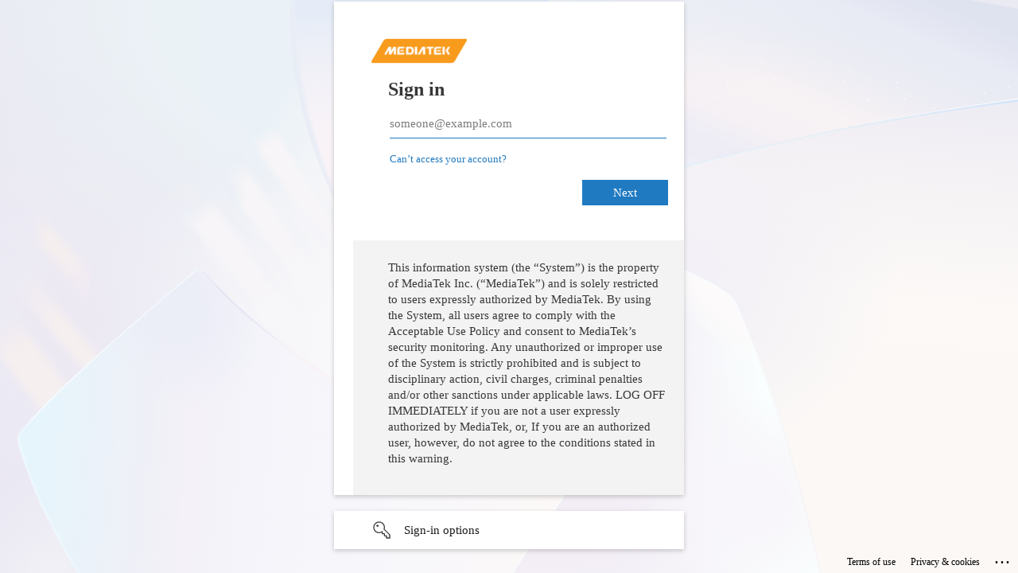

--- FILE ---
content_type: text/html
request_url: https://view.mediatek.com/portal/nativeclient
body_size: 2743
content:
<!DOCTYPE html><html> <body onload="document.acsForm.submit()"><form name="acsForm" id="acsForm" action="https://login.microsoftonline.com/a7687ede-7a6b-4ef6-bace-642f677fbe31/saml2" method="post"><textarea hidden rows=10 cols=80 name="SAMLRequest" value="request">[base64]</textarea><textarea hidden rows=10 cols=80 name="RelayState">1775aa55-0abe-45a9-94a2-de61aa6db0a4</textarea></form></body></html>

--- FILE ---
content_type: text/html; charset=utf-8
request_url: https://login.microsoftonline.com/a7687ede-7a6b-4ef6-bace-642f677fbe31/saml2?sso_reload=true
body_size: 15412
content:


<!-- Copyright (C) Microsoft Corporation. All rights reserved. -->
<!DOCTYPE html>
<html dir="ltr" class="" lang="en">
<head>
    <title>Sign in to your account</title>
    <meta http-equiv="Content-Type" content="text/html; charset=UTF-8">
    <meta http-equiv="X-UA-Compatible" content="IE=edge">
    <meta name="viewport" content="width=device-width, initial-scale=1.0, maximum-scale=2.0, user-scalable=yes">
    <meta http-equiv="Pragma" content="no-cache">
    <meta http-equiv="Expires" content="-1">
    <link rel="preconnect" href="https://aadcdn.msftauth.net" crossorigin>
<meta http-equiv="x-dns-prefetch-control" content="on">
<link rel="dns-prefetch" href="//aadcdn.msftauth.net">
<link rel="dns-prefetch" href="//aadcdn.msauth.net">

    <meta name="PageID" content="ConvergedSignIn" />
    <meta name="SiteID" content="" />
    <meta name="ReqLC" content="1033" />
    <meta name="LocLC" content="en-US" />


        <meta name="format-detection" content="telephone=no" />

    <noscript>
        <meta http-equiv="Refresh" content="0; URL=https://login.microsoftonline.com/jsdisabled" />
    </noscript>

    
    
<meta name="robots" content="none" />

<script type="text/javascript" nonce='WDXs60lwy7NChKpHY_A5pg'>//<![CDATA[
$Config={"fShowPersistentCookiesWarning":false,"urlMsaSignUp":"https://login.live.com/oauth20_authorize.srf?scope=openid+profile+email+offline_access\u0026response_type=code\u0026client_id=51483342-085c-4d86-bf88-cf50c7252078\u0026response_mode=form_post\u0026redirect_uri=https%3a%2f%2flogin.microsoftonline.com%2fcommon%2ffederation%2foauth2msa\u0026state=[base64]\u0026max_age=0\u0026estsfed=1\u0026uaid=465eefb4303f40ddb807ecf0e111e529\u0026signup=1\u0026lw=1\u0026fl=easi2\u0026fci=https%3a%2f%2fview.mediatek.com%2fportal\u0026prompt=login","urlMsaLogout":"https://login.live.com/logout.srf?iframed_by=https%3a%2f%2flogin.microsoftonline.com","urlOtherIdpForget":"https://login.live.com/forgetme.srf?iframed_by=https%3a%2f%2flogin.microsoftonline.com","showCantAccessAccountLink":true,"arrExternalTrustedRealmFederatedIdps":[{"IdpType":400,"IdpSignInUrl":"https://login.live.com/oauth20_authorize.srf?scope=openid+profile+email+offline_access\u0026response_type=code\u0026client_id=51483342-085c-4d86-bf88-cf50c7252078\u0026response_mode=form_post\u0026redirect_uri=https%3a%2f%2flogin.microsoftonline.com%2fcommon%2ffederation%2foauth2msa\u0026state=[base64]\u0026max_age=0\u0026estsfed=1\u0026uaid=465eefb4303f40ddb807ecf0e111e529\u0026fci=https%3a%2f%2fview.mediatek.com%2fportal\u0026prompt=login\u0026idp_hint=github.com","DisplayName":"GitHub","Promoted":false}],"fEnableShowResendCode":true,"iShowResendCodeDelay":90000,"sSMSCtryPhoneData":"AF~Afghanistan~93!!!AX~Åland Islands~358!!!AL~Albania~355!!!DZ~Algeria~213!!!AS~American Samoa~1!!!AD~Andorra~376!!!AO~Angola~244!!!AI~Anguilla~1!!!AG~Antigua and Barbuda~1!!!AR~Argentina~54!!!AM~Armenia~374!!!AW~Aruba~297!!!AC~Ascension Island~247!!!AU~Australia~61!!!AT~Austria~43!!!AZ~Azerbaijan~994!!!BS~Bahamas~1!!!BH~Bahrain~973!!!BD~Bangladesh~880!!!BB~Barbados~1!!!BY~Belarus~375!!!BE~Belgium~32!!!BZ~Belize~501!!!BJ~Benin~229!!!BM~Bermuda~1!!!BT~Bhutan~975!!!BO~Bolivia~591!!!BQ~Bonaire~599!!!BA~Bosnia and Herzegovina~387!!!BW~Botswana~267!!!BR~Brazil~55!!!IO~British Indian Ocean Territory~246!!!VG~British Virgin Islands~1!!!BN~Brunei~673!!!BG~Bulgaria~359!!!BF~Burkina Faso~226!!!BI~Burundi~257!!!CV~Cabo Verde~238!!!KH~Cambodia~855!!!CM~Cameroon~237!!!CA~Canada~1!!!KY~Cayman Islands~1!!!CF~Central African Republic~236!!!TD~Chad~235!!!CL~Chile~56!!!CN~China~86!!!CX~Christmas Island~61!!!CC~Cocos (Keeling) Islands~61!!!CO~Colombia~57!!!KM~Comoros~269!!!CG~Congo~242!!!CD~Congo (DRC)~243!!!CK~Cook Islands~682!!!CR~Costa Rica~506!!!CI~Côte d\u0027Ivoire~225!!!HR~Croatia~385!!!CU~Cuba~53!!!CW~Curaçao~599!!!CY~Cyprus~357!!!CZ~Czechia~420!!!DK~Denmark~45!!!DJ~Djibouti~253!!!DM~Dominica~1!!!DO~Dominican Republic~1!!!EC~Ecuador~593!!!EG~Egypt~20!!!SV~El Salvador~503!!!GQ~Equatorial Guinea~240!!!ER~Eritrea~291!!!EE~Estonia~372!!!ET~Ethiopia~251!!!FK~Falkland Islands~500!!!FO~Faroe Islands~298!!!FJ~Fiji~679!!!FI~Finland~358!!!FR~France~33!!!GF~French Guiana~594!!!PF~French Polynesia~689!!!GA~Gabon~241!!!GM~Gambia~220!!!GE~Georgia~995!!!DE~Germany~49!!!GH~Ghana~233!!!GI~Gibraltar~350!!!GR~Greece~30!!!GL~Greenland~299!!!GD~Grenada~1!!!GP~Guadeloupe~590!!!GU~Guam~1!!!GT~Guatemala~502!!!GG~Guernsey~44!!!GN~Guinea~224!!!GW~Guinea-Bissau~245!!!GY~Guyana~592!!!HT~Haiti~509!!!HN~Honduras~504!!!HK~Hong Kong SAR~852!!!HU~Hungary~36!!!IS~Iceland~354!!!IN~India~91!!!ID~Indonesia~62!!!IR~Iran~98!!!IQ~Iraq~964!!!IE~Ireland~353!!!IM~Isle of Man~44!!!IL~Israel~972!!!IT~Italy~39!!!JM~Jamaica~1!!!JP~Japan~81!!!JE~Jersey~44!!!JO~Jordan~962!!!KZ~Kazakhstan~7!!!KE~Kenya~254!!!KI~Kiribati~686!!!KR~Korea~82!!!KW~Kuwait~965!!!KG~Kyrgyzstan~996!!!LA~Laos~856!!!LV~Latvia~371!!!LB~Lebanon~961!!!LS~Lesotho~266!!!LR~Liberia~231!!!LY~Libya~218!!!LI~Liechtenstein~423!!!LT~Lithuania~370!!!LU~Luxembourg~352!!!MO~Macao SAR~853!!!MG~Madagascar~261!!!MW~Malawi~265!!!MY~Malaysia~60!!!MV~Maldives~960!!!ML~Mali~223!!!MT~Malta~356!!!MH~Marshall Islands~692!!!MQ~Martinique~596!!!MR~Mauritania~222!!!MU~Mauritius~230!!!YT~Mayotte~262!!!MX~Mexico~52!!!FM~Micronesia~691!!!MD~Moldova~373!!!MC~Monaco~377!!!MN~Mongolia~976!!!ME~Montenegro~382!!!MS~Montserrat~1!!!MA~Morocco~212!!!MZ~Mozambique~258!!!MM~Myanmar~95!!!NA~Namibia~264!!!NR~Nauru~674!!!NP~Nepal~977!!!NL~Netherlands~31!!!NC~New Caledonia~687!!!NZ~New Zealand~64!!!NI~Nicaragua~505!!!NE~Niger~227!!!NG~Nigeria~234!!!NU~Niue~683!!!NF~Norfolk Island~672!!!KP~North Korea~850!!!MK~North Macedonia~389!!!MP~Northern Mariana Islands~1!!!NO~Norway~47!!!OM~Oman~968!!!PK~Pakistan~92!!!PW~Palau~680!!!PS~Palestinian Authority~970!!!PA~Panama~507!!!PG~Papua New Guinea~675!!!PY~Paraguay~595!!!PE~Peru~51!!!PH~Philippines~63!!!PL~Poland~48!!!PT~Portugal~351!!!PR~Puerto Rico~1!!!QA~Qatar~974!!!RE~Réunion~262!!!RO~Romania~40!!!RU~Russia~7!!!RW~Rwanda~250!!!BL~Saint Barthélemy~590!!!KN~Saint Kitts and Nevis~1!!!LC~Saint Lucia~1!!!MF~Saint Martin~590!!!PM~Saint Pierre and Miquelon~508!!!VC~Saint Vincent and the Grenadines~1!!!WS~Samoa~685!!!SM~San Marino~378!!!ST~São Tomé and Príncipe~239!!!SA~Saudi Arabia~966!!!SN~Senegal~221!!!RS~Serbia~381!!!SC~Seychelles~248!!!SL~Sierra Leone~232!!!SG~Singapore~65!!!SX~Sint Maarten~1!!!SK~Slovakia~421!!!SI~Slovenia~386!!!SB~Solomon Islands~677!!!SO~Somalia~252!!!ZA~South Africa~27!!!SS~South Sudan~211!!!ES~Spain~34!!!LK~Sri Lanka~94!!!SH~St Helena, Ascension, and Tristan da Cunha~290!!!SD~Sudan~249!!!SR~Suriname~597!!!SJ~Svalbard~47!!!SZ~Swaziland~268!!!SE~Sweden~46!!!CH~Switzerland~41!!!SY~Syria~963!!!TW~Taiwan~886!!!TJ~Tajikistan~992!!!TZ~Tanzania~255!!!TH~Thailand~66!!!TL~Timor-Leste~670!!!TG~Togo~228!!!TK~Tokelau~690!!!TO~Tonga~676!!!TT~Trinidad and Tobago~1!!!TA~Tristan da Cunha~290!!!TN~Tunisia~216!!!TR~Turkey~90!!!TM~Turkmenistan~993!!!TC~Turks and Caicos Islands~1!!!TV~Tuvalu~688!!!VI~U.S. Virgin Islands~1!!!UG~Uganda~256!!!UA~Ukraine~380!!!AE~United Arab Emirates~971!!!GB~United Kingdom~44!!!US~United States~1!!!UY~Uruguay~598!!!UZ~Uzbekistan~998!!!VU~Vanuatu~678!!!VA~Vatican City~39!!!VE~Venezuela~58!!!VN~Vietnam~84!!!WF~Wallis and Futuna~681!!!YE~Yemen~967!!!ZM~Zambia~260!!!ZW~Zimbabwe~263","fUseInlinePhoneNumber":true,"fDetectBrowserCapabilities":true,"fUseMinHeight":true,"fShouldSupportTargetCredentialForRecovery":true,"fAvoidNewOtcGenerationWhenAlreadySent":true,"fUseCertificateInterstitialView":true,"fIsPasskeySupportEnabled":true,"arrPromotedFedCredTypes":[],"fShowUserAlreadyExistErrorHandling":true,"fBlockOnAppleEmailClaimError":true,"fIsVerifiableCredentialsSupportEnabled":true,"iVerifiableCredentialPresentationPollingIntervalSeconds":0.5,"iVerifiableCredentialPresentationPollingTimeoutSeconds":300,"fIsQrPinEnabled":true,"fPasskeyAssertionRedirect":true,"fFixUrlExternalIdpFederation":true,"fEnableBackButtonBugFix":true,"fEnableTotalLossRecovery":true,"fUpdatePromotedCredTypesOrder":true,"fUseNewPromotedCredsComponent":true,"urlSessionState":"https://login.microsoftonline.com/common/DeviceCodeStatus","urlResetPassword":"https://passwordreset.microsoftonline.com/?ru=https%3a%2f%2flogin.microsoftonline.com%2fa7687ede-7a6b-4ef6-bace-642f677fbe31%2freprocess%3fctx%[base64]\u0026mkt=en-US\u0026hosted=0\u0026device_platform=macOS","urlMsaResetPassword":"https://account.live.com/password/reset?wreply=https%3a%2f%2flogin.microsoftonline.com%2fa7687ede-7a6b-4ef6-bace-642f677fbe31%2freprocess%3fctx%[base64]\u0026mkt=en-US","fFixUrlResetPassword":true,"urlGetCredentialType":"https://login.microsoftonline.com/common/GetCredentialType?mkt=en-US","urlGetRecoveryCredentialType":"https://login.microsoftonline.com/common/getrecoverycredentialtype?mkt=en-US","urlGetOneTimeCode":"https://login.microsoftonline.com/common/GetOneTimeCode","urlLogout":"https://login.microsoftonline.com/a7687ede-7a6b-4ef6-bace-642f677fbe31/uxlogout","urlForget":"https://login.microsoftonline.com/forgetuser","urlDisambigRename":"https://go.microsoft.com/fwlink/p/?LinkID=733247","urlGoToAADError":"https://login.live.com/oauth20_authorize.srf?scope=openid+profile+email+offline_access\u0026response_type=code\u0026client_id=51483342-085c-4d86-bf88-cf50c7252078\u0026response_mode=form_post\u0026redirect_uri=https%3a%2f%2flogin.microsoftonline.com%2fcommon%2ffederation%2foauth2msa\u0026state=[base64]\u0026max_age=0\u0026estsfed=1\u0026uaid=465eefb4303f40ddb807ecf0e111e529\u0026fci=https%3a%2f%2fview.mediatek.com%2fportal\u0026prompt=login","urlDeviceFingerprinting":"","urlPIAEndAuth":"https://login.microsoftonline.com/common/PIA/EndAuth","urlStartTlr":"https://login.microsoftonline.com/a7687ede-7a6b-4ef6-bace-642f677fbe31/tlr/start","fKMSIEnabled":false,"iLoginMode":1,"fAllowPhoneSignIn":true,"fAllowPhoneInput":true,"fAllowSkypeNameLogin":true,"iMaxPollErrors":5,"iPollingTimeout":300,"srsSuccess":true,"fShowSwitchUser":true,"arrValErrs":["50058"],"sErrorCode":"50058","sWAMExtension":"ppnbnpeolgkicgegkbkbjmhlideopiji","sWAMChannel":"53ee284d-920a-4b59-9d30-a60315b26836","sErrTxt":"","sResetPasswordPrefillParam":"username","onPremPasswordValidationConfig":{"isUserRealmPrecheckEnabled":true},"fSwitchDisambig":true,"iRemoteNgcPollingType":2,"fUseNewNoPasswordTypes":true,"urlAadSignup":"https://signup.microsoft.com/signup?sku=teams_commercial_trial\u0026origin=ests\u0026culture=en-US","sCloudInstanceName":"microsoftonline.com","fShowSignInOptionsAsButton":true,"fUseNewPhoneSignInError":true,"fIsUpdatedAutocompleteEnabled":true,"fActivateFocusOnApprovalNumberRemoteNGC":true,"fIsPasskey":true,"fEnableDFPIntegration":true,"fEnableCenterFocusedApprovalNumber":true,"fShowPassKeyErrorUCP":true,"fFixPhoneDisambigSignupRedirect":true,"fEnableQrCodeA11YFixes":true,"fEnablePasskeyAwpError":true,"fEnableAuthenticatorTimeoutFix":true,"fEnablePasskeyAutofillUI":true,"sCrossDomainCanary":"[base64]","arrExcludedDisplayNames":["unknown"],"fFixShowRevealPassword":true,"fRemoveTLRFragment":true,"iMaxStackForKnockoutAsyncComponents":10000,"fShowButtons":true,"urlCdn":"https://aadcdn.msftauth.net/shared/1.0/","urlDefaultFavicon":"https://aadcdn.msftauth.net/shared/1.0/content/images/favicon_a_eupayfgghqiai7k9sol6lg2.ico","urlFooterTOU":"https://www.microsoft.com/en-US/servicesagreement/","urlFooterPrivacy":"https://privacy.microsoft.com/en-US/privacystatement","urlPost":"https://login.microsoftonline.com/a7687ede-7a6b-4ef6-bace-642f677fbe31/login","urlPostAad":"https://login.microsoftonline.com/a7687ede-7a6b-4ef6-bace-642f677fbe31/login","urlPostMsa":"https://login.live.com/ppsecure/partnerpost.srf?scope=openid+profile+email+offline_access\u0026response_type=code\u0026client_id=51483342-085c-4d86-bf88-cf50c7252078\u0026response_mode=form_post\u0026redirect_uri=https%3a%2f%2flogin.microsoftonline.com%2fcommon%2ffederation%2foauth2msa\u0026state=[base64]\u0026flow=fido\u0026max_age=0\u0026estsfed=1\u0026uaid=465eefb4303f40ddb807ecf0e111e529\u0026fci=https%3a%2f%2fview.mediatek.com%2fportal\u0026prompt=login","urlRefresh":"https://login.microsoftonline.com/a7687ede-7a6b-4ef6-bace-642f677fbe31/reprocess?ctx=[base64]\u0026prompt=login","urlCancel":"https://view.mediatek.com/portal/samlsso?error=access_denied\u0026error_subcode=cancel\u0026state=1775aa55-0abe-45a9-94a2-de61aa6db0a4","urlResume":"https://login.microsoftonline.com/a7687ede-7a6b-4ef6-bace-642f677fbe31/resume?ctx=[base64]","iPawnIcon":0,"iPollingInterval":1,"sPOST_Username":"","fEnableNumberMatching":true,"sFT":"[base64]","sFTName":"flowToken","sSessionIdentifierName":"code","sCtx":"[base64]","iProductIcon":-1,"fEnableOneDSClientTelemetry":true,"staticTenantBranding":[{"Locale":0,"BannerLogo":"https://aadcdn.msftauthimages.net/447973e2-qwg8h2ft-hd3s08t4njm5sbmgm6uetrcyncsjde0czq/logintenantbranding/0/bannerlogo?ts=637685593028197173","BoilerPlateText":"<p>This information system (the “System”) is the property of MediaTek Inc. (“MediaTek”) and is solely restricted to users expressly authorized by MediaTek. By using the System, all users agree to comply with the Acceptable Use Policy  and consent to MediaTek’s security monitoring.\nAny unauthorized or improper use of the System is strictly prohibited and is subject to disciplinary action, civil charges, criminal penalties and/or other sanctions under applicable laws.\nLOG OFF IMMEDIATELY if you are not a user expressly authorized by MediaTek, or, If you are an authorized user, however, do not agree to the conditions stated in this warning.</p>\n","UserIdLabel":"someone@example.com","KeepMeSignedInDisabled":true,"UseTransparentLightBox":false}],"oAppCobranding":{},"iBackgroundImage":4,"arrSessions":[],"fApplicationInsightsEnabled":false,"iApplicationInsightsEnabledPercentage":0,"urlSetDebugMode":"https://login.microsoftonline.com/common/debugmode","fEnableCssAnimation":true,"fDisableAnimationIfAnimationEndUnsupported":true,"fAllowGrayOutLightBox":true,"fUseMsaSessionState":true,"fIsRemoteNGCSupported":true,"desktopSsoConfig":{"isEdgeAnaheimAllowed":true,"iwaEndpointUrlFormat":"https://autologon.microsoftazuread-sso.com/{0}/winauth/sso?client-request-id=465eefb4-303f-40dd-b807-ecf0e111e529","iwaSsoProbeUrlFormat":"https://autologon.microsoftazuread-sso.com/{0}/winauth/ssoprobe?client-request-id=465eefb4-303f-40dd-b807-ecf0e111e529","iwaIFrameUrlFormat":"https://autologon.microsoftazuread-sso.com/{0}/winauth/iframe?client-request-id=465eefb4-303f-40dd-b807-ecf0e111e529\u0026isAdalRequest=False","iwaRequestTimeoutInMs":10000,"startDesktopSsoOnPageLoad":false,"progressAnimationTimeout":10000,"isEdgeAllowed":false,"minDssoEdgeVersion":"17","isSafariAllowed":true,"redirectUri":"https://view.mediatek.com/portal/samlsso?error=interaction_required\u0026error_description=Seamless+single+sign+on+failed+for+the+user.+This+can+happen+if+the+user+is+unable+to+access+on+premises+AD+or+intranet+zone+is+not+configured+correctly+Trace+ID%3a+0e02789a-adb3-462a-9687-f266ec190e00+Correlation+ID%3a+465eefb4-303f-40dd-b807-ecf0e111e529+Timestamp%3a+2025-11-13+06%3a13%3a25Z\u0026state=1775aa55-0abe-45a9-94a2-de61aa6db0a4","isIEAllowedForSsoProbe":true,"edgeRedirectUri":"https://autologon.microsoftazuread-sso.com/a7687ede-7a6b-4ef6-bace-642f677fbe31/winauth/sso/edgeredirect?client-request-id=465eefb4-303f-40dd-b807-ecf0e111e529\u0026origin=login.microsoftonline.com\u0026is_redirected=1","isFlowTokenPassedInEdge":true},"urlLogin":"https://login.microsoftonline.com/a7687ede-7a6b-4ef6-bace-642f677fbe31/reprocess?ctx=[base64]","urlDssoStatus":"https://login.microsoftonline.com/common/instrumentation/dssostatus","iSessionPullType":2,"fUseSameSite":true,"iAllowedIdentities":2,"uiflavor":1001,"urlFidoHelp":"https://go.microsoft.com/fwlink/?linkid=2013738","fShouldPlatformKeyBeSuppressed":true,"urlFidoLogin":"https://login.microsoft.com/a7687ede-7a6b-4ef6-bace-642f677fbe31/fido/get?uiflavor=Web","fIsFidoSupported":true,"fLoadStringCustomizationPromises":true,"fUseAlternateTextForSwitchToCredPickerLink":true,"fOfflineAccountVisible":false,"fEnableUserStateFix":true,"fAccessPassSupported":true,"fShowAccessPassPeek":true,"fUpdateSessionPollingLogic":true,"fEnableShowPickerCredObservable":true,"fFetchSessionsSkipDsso":true,"fIsCiamUserFlowUxNewLogicEnabled":true,"fUseNonMicrosoftDefaultBrandingForCiam":true,"sCompanyDisplayName":"MediaTek","fRemoveCustomCss":true,"fFixUICrashForApiRequestHandler":true,"fShowUpdatedKoreanPrivacyFooter":true,"fUsePostCssHotfix":true,"fFixUserFlowBranding":true,"fIsQrCodePinSupported":true,"fEnablePasskeyNullFix":true,"fEnableRefreshCookiesFix":true,"fEnableWebNativeBridgeInterstitialUx":true,"urlAcmaServerPath":"https://login.microsoftonline.com","sTenantId":"a7687ede-7a6b-4ef6-bace-642f677fbe31","sMkt":"en-US","fIsDesktop":true,"fUpdateConfigInit":true,"fLogDisallowedCssProperties":true,"fDisallowExternalFonts":true,"sFidoChallenge":"O.eyJ0eXAiOiJKV1QiLCJhbGciOiJSUzI1NiIsIng1dCI6InJ0c0ZULWItN0x1WTdEVlllU05LY0lKN1ZuYyJ9.eyJhdWQiOiJ1cm46bWljcm9zb2Z0OmZpZG86Y2hhbGxlbmdlIiwiaXNzIjoiaHR0cHM6Ly9sb2dpbi5taWNyb3NvZnQuY29tIiwiaWF0IjoxNzYzMDE0NDA1LCJuYmYiOjE3NjMwMTQ0MDUsImV4cCI6MTc2MzAxNDcwNX0.[base64]","scid":1015,"hpgact":1900,"hpgid":1104,"pgid":"ConvergedSignIn","apiCanary":"[base64]","canary":"CCmHm706q1OP87+75TKYGMttbV+Rld6jFa1bTnX7gd0=9:1:CANARY:4CnVR2grtr0ZRGEejBgPdVFRcqT+IOeqeGrJ/zIADF0=","sCanaryTokenName":"canary","fSkipRenderingNewCanaryToken":false,"fEnableNewCsrfProtection":true,"correlationId":"465eefb4-303f-40dd-b807-ecf0e111e529","sessionId":"0e02789a-adb3-462a-9687-f266ec190e00","sRingId":"R4","locale":{"mkt":"en-US","lcid":1033},"slMaxRetry":2,"slReportFailure":true,"strings":{"desktopsso":{"authenticatingmessage":"Trying to sign you in"}},"enums":{"ClientMetricsModes":{"None":0,"SubmitOnPost":1,"SubmitOnRedirect":2,"InstrumentPlt":4}},"urls":{"instr":{"pageload":"https://login.microsoftonline.com/common/instrumentation/reportpageload","dssostatus":"https://login.microsoftonline.com/common/instrumentation/dssostatus"}},"browser":{"ltr":1,"Chrome":1,"_Mac":1,"_M131":1,"_D0":1,"Full":1,"RE_WebKit":1,"b":{"name":"Chrome","major":131,"minor":0},"os":{"name":"OSX","version":"10.15.7"},"V":"131.0"},"watson":{"url":"/common/handlers/watson","bundle":"https://aadcdn.msftauth.net/ests/2.1/content/cdnbundles/watson.min_q5ptmu8aniymd4ftuqdkda2.js","sbundle":"https://aadcdn.msftauth.net/ests/2.1/content/cdnbundles/watsonsupportwithjquery.3.5.min_dc940oomzau4rsu8qesnvg2.js","fbundle":"https://aadcdn.msftauth.net/ests/2.1/content/cdnbundles/frameworksupport.min_oadrnc13magb009k4d20lg2.js","resetErrorPeriod":5,"maxCorsErrors":-1,"maxInjectErrors":5,"maxErrors":10,"maxTotalErrors":3,"expSrcs":["https://login.microsoftonline.com","https://aadcdn.msauth.net/","https://aadcdn.msftauth.net/",".login.microsoftonline.com"],"envErrorRedirect":true,"envErrorUrl":"/common/handlers/enverror"},"loader":{"cdnRoots":["https://aadcdn.msauth.net/","https://aadcdn.msftauth.net/"],"logByThrowing":true,"tenantBrandingCdnRoots":["aadcdn.msauthimages.net","aadcdn.msftauthimages.net"]},"serverDetails":{"slc":"ProdSlices","dc":"KRC","ri":"SE1XXXX","ver":{"v":[2,1,22549,2]},"rt":"2025-11-13T06:13:25","et":43},"clientEvents":{"enabled":true,"telemetryEnabled":true,"useOneDSEventApi":true,"flush":60000,"autoPost":true,"autoPostDelay":1000,"minEvents":1,"maxEvents":1,"pltDelay":500,"appInsightsConfig":{"instrumentationKey":"69adc3c768bd4dc08c19416121249fcc-66f1668a-797b-4249-95e3-6c6651768c28-7293","webAnalyticsConfiguration":{"autoCapture":{"jsError":true}}},"defaultEventName":"IDUX_ESTSClientTelemetryEvent_WebWatson","serviceID":3,"endpointUrl":""},"fApplyAsciiRegexOnInput":true,"country":"US","fBreakBrandingSigninString":true,"bsso":{"states":{"START":"start","INPROGRESS":"in-progress","END":"end","END_SSO":"end-sso","END_USERS":"end-users"},"nonce":"AwABEgEAAAADAOz_BQD0_1J9MhG3PgRJH1w-fNsjZjymZkDttOTz917AZLheU09lkTXvOHItRRDqYk5gz_fTQ3VqRnk17rjtPOV5oP2c1SYgAA","overallTimeoutMs":4000,"telemetry":{"type":"ChromeSsoTelemetry","nonce":"AwABDwEAAAADAOz_BQD0_7-lnqSYs0ODTDnQilgE0TwQPKV0AyTaCStWCNopfNMeJzTCneL2aBv0MtN2RjD3A9joW3ehnq7KYDuUzF99ZKqFLw219aG3GapWfzgGU3gYIAA","reportStates":[]},"redirectEndStates":["end"],"cookieNames":{"aadSso":"AADSSO","winSso":"ESTSSSO","ssoTiles":"ESTSSSOTILES","ssoPulled":"SSOCOOKIEPULLED","userList":"ESTSUSERLIST"},"type":"chrome","reason":"Pull suppressed because it was already attempted and the current URL was reloaded."},"urlNoCookies":"https://login.microsoftonline.com/cookiesdisabled","fTrimChromeBssoUrl":true,"inlineMode":5,"fShowCopyDebugDetailsLink":true,"fTenantBrandingCdnAddEventHandlers":true,"fAddTryCatchForIFrameRedirects":true};
//]]></script> 
<script type="text/javascript" nonce='WDXs60lwy7NChKpHY_A5pg'>//<![CDATA[
!function(){var e=window,r=e.$Debug=e.$Debug||{},t=e.$Config||{};if(!r.appendLog){var n=[],o=0;r.appendLog=function(e){var r=t.maxDebugLog||25,i=(new Date).toUTCString()+":"+e;n.push(o+":"+i),n.length>r&&n.shift(),o++},r.getLogs=function(){return n}}}(),function(){function e(e,r){function t(i){var a=e[i];if(i<n-1){return void(o.r[a]?t(i+1):o.when(a,function(){t(i+1)}))}r(a)}var n=e.length;t(0)}function r(e,r,i){function a(){var e=!!s.method,o=e?s.method:i[0],a=s.extraArgs||[],u=n.$WebWatson;try{
var c=t(i,!e);if(a&&a.length>0){for(var d=a.length,l=0;l<d;l++){c.push(a[l])}}o.apply(r,c)}catch(e){return void(u&&u.submitFromException&&u.submitFromException(e))}}var s=o.r&&o.r[e];return r=r||this,s&&(s.skipTimeout?a():n.setTimeout(a,0)),s}function t(e,r){return Array.prototype.slice.call(e,r?1:0)}var n=window;n.$Do||(n.$Do={"q":[],"r":[],"removeItems":[],"lock":0,"o":[]});var o=n.$Do;o.when=function(t,n){function i(e){r(e,a,s)||o.q.push({"id":e,"c":a,"a":s})}var a=0,s=[],u=1;"function"==typeof n||(a=n,
u=2);for(var c=u;c<arguments.length;c++){s.push(arguments[c])}t instanceof Array?e(t,i):i(t)},o.register=function(e,t,n){if(!o.r[e]){o.o.push(e);var i={};if(t&&(i.method=t),n&&(i.skipTimeout=n),arguments&&arguments.length>3){i.extraArgs=[];for(var a=3;a<arguments.length;a++){i.extraArgs.push(arguments[a])}}o.r[e]=i,o.lock++;try{for(var s=0;s<o.q.length;s++){var u=o.q[s];u.id==e&&r(e,u.c,u.a)&&o.removeItems.push(u)}}catch(e){throw e}finally{if(0===--o.lock){for(var c=0;c<o.removeItems.length;c++){
for(var d=o.removeItems[c],l=0;l<o.q.length;l++){if(o.q[l]===d){o.q.splice(l,1);break}}}o.removeItems=[]}}}},o.unregister=function(e){o.r[e]&&delete o.r[e]}}(),function(e,r){function t(){if(!a){if(!r.body){return void setTimeout(t)}a=!0,e.$Do.register("doc.ready",0,!0)}}function n(){if(!s){if(!r.body){return void setTimeout(n)}t(),s=!0,e.$Do.register("doc.load",0,!0),i()}}function o(e){(r.addEventListener||"load"===e.type||"complete"===r.readyState)&&t()}function i(){
r.addEventListener?(r.removeEventListener("DOMContentLoaded",o,!1),e.removeEventListener("load",n,!1)):r.attachEvent&&(r.detachEvent("onreadystatechange",o),e.detachEvent("onload",n))}var a=!1,s=!1;if("complete"===r.readyState){return void setTimeout(n)}!function(){r.addEventListener?(r.addEventListener("DOMContentLoaded",o,!1),e.addEventListener("load",n,!1)):r.attachEvent&&(r.attachEvent("onreadystatechange",o),e.attachEvent("onload",n))}()}(window,document),function(){function e(){
return f.$Config||f.ServerData||{}}function r(e,r){var t=f.$Debug;t&&t.appendLog&&(r&&(e+=" '"+(r.src||r.href||"")+"'",e+=", id:"+(r.id||""),e+=", async:"+(r.async||""),e+=", defer:"+(r.defer||"")),t.appendLog(e))}function t(){var e=f.$B;if(void 0===d){if(e){d=e.IE}else{var r=f.navigator.userAgent;d=-1!==r.indexOf("MSIE ")||-1!==r.indexOf("Trident/")}}return d}function n(){var e=f.$B;if(void 0===l){if(e){l=e.RE_Edge}else{var r=f.navigator.userAgent;l=-1!==r.indexOf("Edge")}}return l}function o(e){
var r=e.indexOf("?"),t=r>-1?r:e.length,n=e.lastIndexOf(".",t);return e.substring(n,n+v.length).toLowerCase()===v}function i(){var r=e();return(r.loader||{}).slReportFailure||r.slReportFailure||!1}function a(){return(e().loader||{}).redirectToErrorPageOnLoadFailure||!1}function s(){return(e().loader||{}).logByThrowing||!1}function u(e){if(!t()&&!n()){return!1}var r=e.src||e.href||"";if(!r){return!0}if(o(r)){var i,a,s;try{i=e.sheet,a=i&&i.cssRules,s=!1}catch(e){s=!0}if(i&&!a&&s){return!0}
if(i&&a&&0===a.length){return!0}}return!1}function c(){function t(e){g.getElementsByTagName("head")[0].appendChild(e)}function n(e,r,t,n){var u=null;return u=o(e)?i(e):"script"===n.toLowerCase()?a(e):s(e,n),r&&(u.id=r),"function"==typeof u.setAttribute&&(u.setAttribute("crossorigin","anonymous"),t&&"string"==typeof t&&u.setAttribute("integrity",t)),u}function i(e){var r=g.createElement("link");return r.rel="stylesheet",r.type="text/css",r.href=e,r}function a(e){
var r=g.createElement("script"),t=g.querySelector("script[nonce]");if(r.type="text/javascript",r.src=e,r.defer=!1,r.async=!1,t){var n=t.nonce||t.getAttribute("nonce");r.setAttribute("nonce",n)}return r}function s(e,r){var t=g.createElement(r);return t.src=e,t}function d(e,r){if(e&&e.length>0&&r){for(var t=0;t<e.length;t++){if(-1!==r.indexOf(e[t])){return!0}}}return!1}function l(r){if(e().fTenantBrandingCdnAddEventHandlers){var t=d(E,r)?E:b;if(!(t&&t.length>1)){return r}for(var n=0;n<t.length;n++){
if(-1!==r.indexOf(t[n])){var o=t[n+1<t.length?n+1:0],i=r.substring(t[n].length);return"https://"!==t[n].substring(0,"https://".length)&&(o="https://"+o,i=i.substring("https://".length)),o+i}}return r}if(!(b&&b.length>1)){return r}for(var a=0;a<b.length;a++){if(0===r.indexOf(b[a])){return b[a+1<b.length?a+1:0]+r.substring(b[a].length)}}return r}function f(e,t,n,o){if(r("[$Loader]: "+(L.failMessage||"Failed"),o),w[e].retry<y){return w[e].retry++,h(e,t,n),void c._ReportFailure(w[e].retry,w[e].srcPath)}n&&n()}
function v(e,t,n,o){if(u(o)){return f(e,t,n,o)}r("[$Loader]: "+(L.successMessage||"Loaded"),o),h(e+1,t,n);var i=w[e].onSuccess;"function"==typeof i&&i(w[e].srcPath)}function h(e,o,i){if(e<w.length){var a=w[e];if(!a||!a.srcPath){return void h(e+1,o,i)}a.retry>0&&(a.srcPath=l(a.srcPath),a.origId||(a.origId=a.id),a.id=a.origId+"_Retry_"+a.retry);var s=n(a.srcPath,a.id,a.integrity,a.tagName);s.onload=function(){v(e,o,i,s)},s.onerror=function(){f(e,o,i,s)},s.onreadystatechange=function(){
"loaded"===s.readyState?setTimeout(function(){v(e,o,i,s)},500):"complete"===s.readyState&&v(e,o,i,s)},t(s),r("[$Loader]: Loading '"+(a.srcPath||"")+"', id:"+(a.id||""))}else{o&&o()}}var p=e(),y=p.slMaxRetry||2,m=p.loader||{},b=m.cdnRoots||[],E=m.tenantBrandingCdnRoots||[],L=this,w=[];L.retryOnError=!0,L.successMessage="Loaded",L.failMessage="Error",L.Add=function(e,r,t,n,o,i){e&&w.push({"srcPath":e,"id":r,"retry":n||0,"integrity":t,"tagName":o||"script","onSuccess":i})},L.AddForReload=function(e,r){
var t=e.src||e.href||"";L.Add(t,"AddForReload",e.integrity,1,e.tagName,r)},L.AddIf=function(e,r,t){e&&L.Add(r,t)},L.Load=function(e,r){h(0,e,r)}}var d,l,f=window,g=f.document,v=".css";c.On=function(e,r,t){if(!e){throw"The target element must be provided and cannot be null."}r?c.OnError(e,t):c.OnSuccess(e,t)},c.OnSuccess=function(e,t){if(!e){throw"The target element must be provided and cannot be null."}if(u(e)){return c.OnError(e,t)}var n=e.src||e.href||"",o=i(),s=a();r("[$Loader]: Loaded",e);var d=new c
;d.failMessage="Reload Failed",d.successMessage="Reload Success",d.Load(null,function(){if(o){throw"Unexpected state. ResourceLoader.Load() failed despite initial load success. ['"+n+"']"}s&&(document.location.href="/error.aspx?err=504")})},c.OnError=function(e,t){var n=e.src||e.href||"",o=i(),s=a();if(!e){throw"The target element must be provided and cannot be null."}r("[$Loader]: Failed",e);var u=new c;u.failMessage="Reload Failed",u.successMessage="Reload Success",u.AddForReload(e,t),
u.Load(null,function(){if(o){throw"Failed to load external resource ['"+n+"']"}s&&(document.location.href="/error.aspx?err=504")}),c._ReportFailure(0,n)},c._ReportFailure=function(e,r){if(s()&&!t()){throw"[Retry "+e+"] Failed to load external resource ['"+r+"'], reloading from fallback CDN endpoint"}},f.$Loader=c}(),function(){function e(){if(!E){var e=new h.$Loader;e.AddIf(!h.jQuery,y.sbundle,"WebWatson_DemandSupport"),y.sbundle=null,delete y.sbundle,e.AddIf(!h.$Api,y.fbundle,"WebWatson_DemandFramework"),
y.fbundle=null,delete y.fbundle,e.Add(y.bundle,"WebWatson_DemandLoaded"),e.Load(r,t),E=!0}}function r(){if(h.$WebWatson){if(h.$WebWatson.isProxy){return void t()}m.when("$WebWatson.full",function(){for(;b.length>0;){var e=b.shift();e&&h.$WebWatson[e.cmdName].apply(h.$WebWatson,e.args)}})}}function t(){if(!h.$WebWatson||h.$WebWatson.isProxy){if(!L&&JSON){try{var e=new XMLHttpRequest;e.open("POST",y.url),e.setRequestHeader("Accept","application/json"),
e.setRequestHeader("Content-Type","application/json; charset=UTF-8"),e.setRequestHeader("canary",p.apiCanary),e.setRequestHeader("client-request-id",p.correlationId),e.setRequestHeader("hpgid",p.hpgid||0),e.setRequestHeader("hpgact",p.hpgact||0);for(var r=-1,t=0;t<b.length;t++){if("submit"===b[t].cmdName){r=t;break}}var o=b[r]?b[r].args||[]:[],i={"sr":y.sr,"ec":"Failed to load external resource [Core Watson files]","wec":55,"idx":1,"pn":p.pgid||"","sc":p.scid||0,"hpg":p.hpgid||0,
"msg":"Failed to load external resource [Core Watson files]","url":o[1]||"","ln":0,"ad":0,"an":!1,"cs":"","sd":p.serverDetails,"ls":null,"diag":v(y)};e.send(JSON.stringify(i))}catch(e){}L=!0}y.loadErrorUrl&&window.location.assign(y.loadErrorUrl)}n()}function n(){b=[],h.$WebWatson=null}function o(r){return function(){var t=arguments;b.push({"cmdName":r,"args":t}),e()}}function i(){var e=["foundException","resetException","submit"],r=this;r.isProxy=!0;for(var t=e.length,n=0;n<t;n++){var i=e[n];i&&(r[i]=o(i))}
}function a(e,r,t,n,o,i,a){var s=h.event;return i||(i=l(o||s,a?a+2:2)),h.$Debug&&h.$Debug.appendLog&&h.$Debug.appendLog("[WebWatson]:"+(e||"")+" in "+(r||"")+" @ "+(t||"??")),$.submit(e,r,t,n,o||s,i,a)}function s(e,r){return{"signature":e,"args":r,"toString":function(){return this.signature}}}function u(e){for(var r=[],t=e.split("\n"),n=0;n<t.length;n++){r.push(s(t[n],[]))}return r}function c(e){for(var r=[],t=e.split("\n"),n=0;n<t.length;n++){var o=s(t[n],[]);t[n+1]&&(o.signature+="@"+t[n+1],n++),r.push(o)
}return r}function d(e){if(!e){return null}try{if(e.stack){return u(e.stack)}if(e.error){if(e.error.stack){return u(e.error.stack)}}else if(window.opera&&e.message){return c(e.message)}}catch(e){}return null}function l(e,r){var t=[];try{for(var n=arguments.callee;r>0;){n=n?n.caller:n,r--}for(var o=0;n&&o<w;){var i="InvalidMethod()";try{i=n.toString()}catch(e){}var a=[],u=n.args||n.arguments;if(u){for(var c=0;c<u.length;c++){a[c]=u[c]}}t.push(s(i,a)),n=n.caller,o++}}catch(e){t.push(s(e.toString(),[]))}
var l=d(e);return l&&(t.push(s("--- Error Event Stack -----------------",[])),t=t.concat(l)),t}function f(e){if(e){try{var r=/function (.{1,})\(/,t=r.exec(e.constructor.toString());return t&&t.length>1?t[1]:""}catch(e){}}return""}function g(e){if(e){try{if("string"!=typeof e&&JSON&&JSON.stringify){var r=f(e),t=JSON.stringify(e);return t&&"{}"!==t||(e.error&&(e=e.error,r=f(e)),(t=JSON.stringify(e))&&"{}"!==t||(t=e.toString())),r+":"+t}}catch(e){}}return""+(e||"")}function v(e){var r=[];try{
if(jQuery?(r.push("jQuery v:"+jQuery().jquery),jQuery.easing?r.push("jQuery.easing:"+JSON.stringify(jQuery.easing)):r.push("jQuery.easing is not defined")):r.push("jQuery is not defined"),e&&e.expectedVersion&&r.push("Expected jQuery v:"+e.expectedVersion),m){var t,n="";for(t=0;t<m.o.length;t++){n+=m.o[t]+";"}for(r.push("$Do.o["+n+"]"),n="",t=0;t<m.q.length;t++){n+=m.q[t].id+";"}r.push("$Do.q["+n+"]")}if(h.$Debug&&h.$Debug.getLogs){var o=h.$Debug.getLogs();o&&o.length>0&&(r=r.concat(o))}if(b){
for(var i=0;i<b.length;i++){var a=b[i];if(a&&"submit"===a.cmdName){try{if(JSON&&JSON.stringify){var s=JSON.stringify(a);s&&r.push(s)}}catch(e){r.push(g(e))}}}}}catch(e){r.push(g(e))}return r}var h=window,p=h.$Config||{},y=p.watson,m=h.$Do;if(!h.$WebWatson&&y){var b=[],E=!1,L=!1,w=10,$=h.$WebWatson=new i;$.CB={},$._orgErrorHandler=h.onerror,h.onerror=a,$.errorHooked=!0,m.when("jQuery.version",function(e){y.expectedVersion=e}),m.register("$WebWatson")}}(),function(){function e(e,r){
for(var t=r.split("."),n=t.length,o=0;o<n&&null!==e&&void 0!==e;){e=e[t[o++]]}return e}function r(r){var t=null;return null===u&&(u=e(i,"Constants")),null!==u&&r&&(t=e(u,r)),null===t||void 0===t?"":t.toString()}function t(t){var n=null;return null===a&&(a=e(i,"$Config.strings")),null!==a&&t&&(n=e(a,t.toLowerCase())),null!==n&&void 0!==n||(n=r(t)),null===n||void 0===n?"":n.toString()}function n(e,r){var n=null;return e&&r&&r[e]&&(n=t("errors."+r[e])),n||(n=t("errors."+e)),n||(n=t("errors."+c)),n||(n=t(c)),n}
function o(t){var n=null;return null===s&&(s=e(i,"$Config.urls")),null!==s&&t&&(n=e(s,t.toLowerCase())),null!==n&&void 0!==n||(n=r(t)),null===n||void 0===n?"":n.toString()}var i=window,a=null,s=null,u=null,c="GENERIC_ERROR";i.GetString=t,i.GetErrorString=n,i.GetUrl=o}(),function(){var e=window,r=e.$Config||{};e.$B=r.browser||{}}(),function(){function e(e,r,t){e&&e.addEventListener?e.addEventListener(r,t):e&&e.attachEvent&&e.attachEvent("on"+r,t)}function r(r,t){e(document.getElementById(r),"click",t)}
function t(r,t){var n=document.getElementsByName(r);n&&n.length>0&&e(n[0],"click",t)}var n=window;n.AddListener=e,n.ClickEventListenerById=r,n.ClickEventListenerByName=t}();
//]]></script> 
<script type="text/javascript" nonce='WDXs60lwy7NChKpHY_A5pg'>//<![CDATA[
!function(t,e){!function(){var n=e.getElementsByTagName("head")[0];n&&n.addEventListener&&(n.addEventListener("error",function(e){null!==e.target&&"cdn"===e.target.getAttribute("data-loader")&&t.$Loader.OnError(e.target)},!0),n.addEventListener("load",function(e){null!==e.target&&"cdn"===e.target.getAttribute("data-loader")&&t.$Loader.OnSuccess(e.target)},!0))}()}(window,document);
//]]></script>

    
        <link rel="prefetch" href="https://login.live.com/Me.htm?v=3" />
                <link rel="shortcut icon" href="https://aadcdn.msftauth.net/shared/1.0/content/images/favicon_a_eupayfgghqiai7k9sol6lg2.ico" />

    <script type="text/javascript" nonce='WDXs60lwy7NChKpHY_A5pg'>
        ServerData = $Config;
    </script>


    
    <link data-loader="cdn" crossorigin="anonymous" href="https://aadcdn.msftauth.net/ests/2.1/content/cdnbundles/converged.v2.login.min_mkpl9nldoqjz1veio3hiig2.css" rel="stylesheet" />


    <script data-loader="cdn" crossorigin="anonymous" src="https://aadcdn.msftauth.net/shared/1.0/content/js/ConvergedLogin_PCore_DI0OWuxbWoKzuDJVzzHXNw2.js" integrity='sha384-Pl3pP4mmbML8SrpK0IH5b0yvi/cy3ncxqD/dywgsk9DpbZg8gY7//uzB+7DcgxXr' nonce='WDXs60lwy7NChKpHY_A5pg'></script>

    <script data-loader="cdn" crossorigin="anonymous" src="https://aadcdn.msftauth.net/ests/2.1/content/cdnbundles/ux.converged.login.strings-en.min_b_zto7elmazdurc_ls4bwg2.js" nonce='WDXs60lwy7NChKpHY_A5pg'></script>



</head>

<body data-bind="defineGlobals: ServerData, bodyCssClass" class="cb" style="display: none">
    <script type="text/javascript" nonce='WDXs60lwy7NChKpHY_A5pg'>//<![CDATA[
!function(){var e=window,s=e.document,i=e.$Config||{};if(e.self===e.top){s&&s.body&&(s.body.style.display="block")}else if(!i.allowFrame){var o,t,r,f,n,d;if(i.fAddTryCatchForIFrameRedirects){try{o=e.self.location.href,t=o.indexOf("#"),r=-1!==t,f=o.indexOf("?"),n=r?t:o.length,d=-1===f||r&&f>t?"?":"&",o=o.substr(0,n)+d+"iframe-request-id="+i.sessionId+o.substr(n),e.top.location=o}catch(e){}}else{o=e.self.location.href,t=o.indexOf("#"),r=-1!==t,f=o.indexOf("?"),n=r?t:o.length,d=-1===f||r&&f>t?"?":"&",
o=o.substr(0,n)+d+"iframe-request-id="+i.sessionId+o.substr(n),e.top.location=o}}}();
//]]></script>
    
</body>
</html>

--- FILE ---
content_type: image/svg+xml
request_url: https://aadcdn.msftauth.net/shared/1.0/content/images/signin-options_3e3f6b73c3f310c31d2c4d131a8ab8c6.svg
body_size: 362
content:
<svg xmlns="http://www.w3.org/2000/svg" width="48" height="48" viewBox="0 0 48 48"><defs><style>.a{fill:none;}.b{fill:#404040;}</style></defs><rect class="a" width="48" height="48"/><path class="b" d="M40,32.578V40H32V36H28V32H24V28.766A10.689,10.689,0,0,1,19,30a10.9,10.9,0,0,1-5.547-1.5,11.106,11.106,0,0,1-2.219-1.719A11.373,11.373,0,0,1,9.5,24.547a10.4,10.4,0,0,1-1.109-2.625A11.616,11.616,0,0,1,8,19a10.9,10.9,0,0,1,1.5-5.547,11.106,11.106,0,0,1,1.719-2.219A11.373,11.373,0,0,1,13.453,9.5a10.4,10.4,0,0,1,2.625-1.109A11.616,11.616,0,0,1,19,8a10.9,10.9,0,0,1,5.547,1.5,11.106,11.106,0,0,1,2.219,1.719A11.373,11.373,0,0,1,28.5,13.453a10.4,10.4,0,0,1,1.109,2.625A11.616,11.616,0,0,1,30,19a10.015,10.015,0,0,1-.125,1.578,10.879,10.879,0,0,1-.359,1.531Zm-2,.844L27.219,22.641a14.716,14.716,0,0,0,.562-1.782A7.751,7.751,0,0,0,28,19a8.786,8.786,0,0,0-.7-3.5,8.9,8.9,0,0,0-1.938-2.859A9.269,9.269,0,0,0,22.5,10.719,8.9,8.9,0,0,0,19,10a8.786,8.786,0,0,0-3.5.7,8.9,8.9,0,0,0-2.859,1.938A9.269,9.269,0,0,0,10.719,15.5,8.9,8.9,0,0,0,10,19a8.786,8.786,0,0,0,.7,3.5,8.9,8.9,0,0,0,1.938,2.859A9.269,9.269,0,0,0,15.5,27.281a8.842,8.842,0,0,0,6.469.2A8.767,8.767,0,0,0,24.609,26H26v4h4v4h4v4h4ZM16,14a1.938,1.938,0,0,1,.781.156,2,2,0,0,1,.625.422,2.191,2.191,0,0,1,.438.641A1.705,1.705,0,0,1,18,16a1.938,1.938,0,0,1-.156.781,2,2,0,0,1-.422.625,2.191,2.191,0,0,1-.641.438A1.705,1.705,0,0,1,16,18a1.938,1.938,0,0,1-.781-.156,2,2,0,0,1-.625-.422,2.191,2.191,0,0,1-.438-.641A1.705,1.705,0,0,1,14,16a1.938,1.938,0,0,1,.156-.781,2,2,0,0,1,.422-.625,2.191,2.191,0,0,1,.641-.438A1.705,1.705,0,0,1,16,14Z"/></svg>

--- FILE ---
content_type: image/svg+xml
request_url: https://aadcdn.msftauth.net/shared/1.0/content/images/backgrounds/4_eae2dd7eb3a55636dc2d74f4fa4c386e.svg
body_size: 8442
content:
<svg xmlns="http://www.w3.org/2000/svg" width="1920" height="1080" fill="none" viewBox="0 0 1920 1080"><g clip-path="url(#8424330dea0a4ca888d8d9f21edb5cf8-a)"><path fill="url(#8424330dea0a4ca888d8d9f21edb5cf8-b)" d="M0 0h1920v1082.94H0z"/><path fill="url(#8424330dea0a4ca888d8d9f21edb5cf8-c)" d="M0 0h1920v1082.94H0z"/><path fill="url(#8424330dea0a4ca888d8d9f21edb5cf8-d)" d="M0 0h1920v1082.94H0z"/><path fill="url(#8424330dea0a4ca888d8d9f21edb5cf8-e)" d="M0 0h1920v1082.94H0z"/><path fill="url(#8424330dea0a4ca888d8d9f21edb5cf8-f)" d="M0 0h1920v1082.94H0z"/><path fill="url(#8424330dea0a4ca888d8d9f21edb5cf8-g)" d="M0 0h1920v1082.94H0z"/><path fill="url(#8424330dea0a4ca888d8d9f21edb5cf8-h)" d="M0 0h1920v1082.94H0z"/><path fill="url(#8424330dea0a4ca888d8d9f21edb5cf8-i)" d="M0 0h1920v1082.94H0z"/><path fill="url(#8424330dea0a4ca888d8d9f21edb5cf8-j)" d="M0 0h1920v1082.94H0z"/><path fill="url(#8424330dea0a4ca888d8d9f21edb5cf8-k)" d="M196.111 787.35 30.409 577.817l-62.004 51.849C2.185 690.815 83.86 800 123.416 845.078z"/><path fill="url(#8424330dea0a4ca888d8d9f21edb5cf8-l)" d="M196.111 787.35 30.409 577.817l-62.004 51.849C2.185 690.815 83.86 800 123.416 845.078z"/><path fill="url(#8424330dea0a4ca888d8d9f21edb5cf8-m)" d="M211.612 769.176C136.779 702.895 41.456 571.581 3.148 514.209c5.132-11.545 25.301-32.962 34.744-42.227 89.8 117.595 184.232 225.034 220.223 264.054z"/><path fill="url(#8424330dea0a4ca888d8d9f21edb5cf8-n)" d="M211.612 769.176C136.779 702.895 41.456 571.581 3.148 514.209c5.132-11.545 25.301-32.962 34.744-42.227 89.8 117.595 184.232 225.034 220.223 264.054z"/><path fill="url(#8424330dea0a4ca888d8d9f21edb5cf8-o)" d="M161.367 579.955c-15.395-14.966-91.76-106.726-121.871-142.182l44.365-45.434c14.111 17.532 72.339 81.069 93.541 102.093z"/><path fill="url(#8424330dea0a4ca888d8d9f21edb5cf8-p)" d="M161.367 579.955c-15.395-14.966-91.76-106.726-121.871-142.182l44.365-45.434c14.111 17.532 72.339 81.069 93.541 102.093z"/><path fill="url(#8424330dea0a4ca888d8d9f21edb5cf8-q)" d="m399.763 352.249-64.142 52.918c27.795 47.893 129.532 168.196 176.926 222.361l60.936-46.504c-39.341-45.327-132.205-171.403-173.72-228.775"/><path fill="url(#8424330dea0a4ca888d8d9f21edb5cf8-r)" d="m399.763 352.249-64.142 52.918c27.795 47.893 129.532 168.196 176.926 222.361l60.936-46.504c-39.341-45.327-132.205-171.403-173.72-228.775"/><path fill="url(#8424330dea0a4ca888d8d9f21edb5cf8-s)" d="m399.763 352.249-64.142 52.918c27.795 47.893 129.532 168.196 176.926 222.361l60.936-46.504c-39.341-45.327-132.205-171.403-173.72-228.775"/><path fill="url(#8424330dea0a4ca888d8d9f21edb5cf8-t)" d="m399.763 352.249-64.142 52.918c27.795 47.893 129.532 168.196 176.926 222.361l60.936-46.504c-39.341-45.327-132.205-171.403-173.72-228.775"/><path fill="url(#8424330dea0a4ca888d8d9f21edb5cf8-u)" d="m399.763 352.249-64.142 52.918c27.795 47.893 129.532 168.196 176.926 222.361l60.936-46.504c-39.341-45.327-132.205-171.403-173.72-228.775"/><path fill="url(#8424330dea0a4ca888d8d9f21edb5cf8-v)" d="M571.344 560.713c-53.879-54.308-132.204-173.72-164.632-226.637l48.641-45.969c22.236 43.189 125.791 169.087 174.789 226.637z"/><path fill="url(#8424330dea0a4ca888d8d9f21edb5cf8-w)" d="M571.344 560.713c-53.879-54.308-132.204-173.72-164.632-226.637l48.641-45.969c22.236 43.189 125.791 169.087 174.789 226.637z"/><path fill="url(#8424330dea0a4ca888d8d9f21edb5cf8-x)" d="M571.344 560.713c-53.879-54.308-132.204-173.72-164.632-226.637l48.641-45.969c22.236 43.189 125.791 169.087 174.789 226.637z"/><path fill="url(#8424330dea0a4ca888d8d9f21edb5cf8-y)" d="M571.344 560.713c-53.879-54.308-132.204-173.72-164.632-226.637l48.641-45.969c22.236 43.189 125.791 169.087 174.789 226.637z"/><path fill="url(#8424330dea0a4ca888d8d9f21edb5cf8-z)" d="M571.344 560.713c-53.879-54.308-132.204-173.72-164.632-226.637l48.641-45.969c22.236 43.189 125.791 169.087 174.789 226.637z"/><path fill="url(#8424330dea0a4ca888d8d9f21edb5cf8-A)" d="M571.344 560.713c-53.879-54.308-132.204-173.72-164.632-226.637l48.641-45.969c22.236 43.189 125.791 169.087 174.789 226.637z"/><path fill="url(#8424330dea0a4ca888d8d9f21edb5cf8-B)" d="M633.349 488.552c-82.958-95.786-150.735-197.06-174.254-235.724l48.641-35.278c20.098 33.354 126.326 165.345 176.927 227.172z"/><path fill="url(#8424330dea0a4ca888d8d9f21edb5cf8-C)" d="M633.349 488.552c-82.958-95.786-150.735-197.06-174.254-235.724l48.641-35.278c20.098 33.354 126.326 165.345 176.927 227.172z"/><path fill="url(#8424330dea0a4ca888d8d9f21edb5cf8-D)" d="M633.349 488.552c-82.958-95.786-150.735-197.06-174.254-235.724l48.641-35.278c20.098 33.354 126.326 165.345 176.927 227.172z"/><path fill="url(#8424330dea0a4ca888d8d9f21edb5cf8-E)" d="M633.349 488.552c-82.958-95.786-150.735-197.06-174.254-235.724l48.641-35.278c20.098 33.354 126.326 165.345 176.927 227.172z"/><path fill="url(#8424330dea0a4ca888d8d9f21edb5cf8-F)" d="M1160.92 114.521c-1.39-11.439-10.07-87.556-13.9-121.187h645.62l128.9 23.503-.53 173.854c-292.38 41.158-372.43 64.276-452.34 81.782-79.91 17.505-236.1 58.349-253.23 62.939-14.24 3.816-22.85-1.47-25.79-13.63-1.93-8.009-26.99-192.963-28.73-207.261"/><path fill="url(#8424330dea0a4ca888d8d9f21edb5cf8-G)" d="M1160.92 114.521c-1.39-11.439-10.07-87.556-13.9-121.187h645.62l128.9 23.503-.53 173.854c-292.38 41.158-372.43 64.276-452.34 81.782-79.91 17.505-236.1 58.349-253.23 62.939-14.24 3.816-22.85-1.47-25.79-13.63-1.93-8.009-26.99-192.963-28.73-207.261"/><path fill="url(#8424330dea0a4ca888d8d9f21edb5cf8-H)" d="M1149.65-6.666c4.03 35.398 12.08 105.934 13.41 116.911 1.74 14.301 24.54 200.433 26.48 208.45 2.94 12.16 11.55 17.446 25.79 13.63 17.13-4.59 175.57-46.622 255.48-64.128 79.71-17.463 159.56-40.511 450.21-81.482l-.01 3.976c-292.38 41.159-372.43 64.277-452.34 81.782-79.91 17.506-236.1 58.349-253.23 62.939-14.24 3.816-22.85-1.47-25.79-13.63-1.93-8.009-26.99-192.96-28.73-207.261-1.39-11.439-10.07-87.557-13.9-121.187z"/><path fill="url(#8424330dea0a4ca888d8d9f21edb5cf8-I)" d="M1921.01 190.691c-292.38 41.158-372.43 64.277-452.34 81.782-79.91 17.506-236.1 58.349-253.23 62.939-9.3 2.491-16.19 1.103-20.68-3.544 4.47 3.555 10.88 4.441 19.21 2.208 17.13-4.59 173.32-45.434 253.23-62.939s161.43-40.892 453.81-82.05z"/><path fill="url(#8424330dea0a4ca888d8d9f21edb5cf8-J)" d="M1148.09-2.066c4.1 35.547 13.16 110.785 15.19 127.246 2.04 16.459 7.76 64.529 10.7 85.822l-.29-1.357c-2.94-21.29-9.43-67.865-11.47-84.333-2.03-16.466-11.1-91.71-15.19-127.255z"/><path fill="url(#8424330dea0a4ca888d8d9f21edb5cf8-K)" d="M1930.73 186.008c-28.38 3.363-128.2 17.862-275.53 43.451l-14.41 2.512c-75.76 13.253-207.63 44.343-251.73 55.568l-1.3.301c44.1-11.226 176.93-44.186 252.76-57.45l14.4-2.511c147.34-25.59 247.2-40.096 275.62-43.464z"/><circle cx="1263.55" cy="268.864" r="1.336" fill="#FFFDF7"/><circle cx="1371.26" cy="154.477" r="1.336" fill="#FFFDF7"/><circle cx="1345.87" cy="184.143" r="1.336" fill="#FFFDF7"/><circle cx="1377.94" cy="184.143" r="1.336" fill="#FFFDF7"/><circle cx="1424.44" cy="144.588" r="1.336" fill="#FFFDF7"/><circle cx="1462.12" cy="148.864" r="1.336" fill="#FFFDF7"/><circle cx="1591.21" cy="152.873" r="1.336" fill="#FFFDF7"/><circle cx="1602.97" cy="136.036" r="1.336" fill="#FFFDF7"/><circle cx="1691.7" cy="155.546" r="1.336" fill="#FFFDF7"/><circle cx="1706.4" cy="186.281" r="1.336" fill="#FFFDF7"/><circle cx="1637.71" cy="187.617" r="1.336" fill="#FFFDF7"/><circle cx="1762.26" cy="203.92" r="1.336" fill="#FFFDF7"/><circle cx="1856.87" cy="175.857" r="1.336" fill="#FFFDF7"/><circle cx="1588.54" cy="208.998" r="1.336" fill="#FFFDF7"/><circle cx="1584.53" cy="223.43" r="1.336" fill="#FFFDF7"/><circle cx="1571.43" cy="231.18" r="1.336" fill="#FFFDF7"/><circle cx="1902.84" cy="165.434" r="1.336" fill="#FFFDF7"/><circle cx="1433.79" cy="118.396" r="1.336" fill="#FFFDF7"/><circle cx="1201.28" cy="160.757" r="1.336" fill="#FFFDF7"/><circle cx="1234.02" cy="121.069" r="1.336" fill="#FFFDF7"/><circle cx="1268.63" cy="114.922" r="1.336" fill="#FFFDF7"/><circle cx="1238.96" cy="5.88" r="1.336" fill="#FFFDF7"/><ellipse cx="1216.51" cy="219.02" fill="#FFFDF7" rx="1.336" ry="1.069"/><ellipse cx="1290.41" cy="175.056" fill="#FFFDF7" rx="1.336" ry="1.069"/><circle cx="1254.86" cy="277.817" r=".802" fill="#FFFDF7"/><circle cx="1241.1" cy="281.158" r=".802" fill="#fff"/><circle cx="1202.08" cy="268.062" r=".802" fill="#fff"/><circle cx="1221.46" cy="235.857" r=".802" fill="#fff"/><circle cx="1278.25" cy="123.207" r=".802" fill="#FFFDF7"/><circle cx="1206.09" cy="59.332" r=".802" fill="#FFFDF7"/><circle cx="1190.05" cy="51.581" r=".802" fill="#FFFDF7"/><circle cx="1182.84" cy="101.559" r=".802" fill="#FFFDF7"/><circle cx="1292.55" cy="124.811" r=".802" fill="#FFFDF7"/><circle cx="1283.06" cy="161.292" r=".802" fill="#FFFDF7"/><circle cx="1262.75" cy="185.479" r=".802" fill="#FFFDF7"/><circle cx="1314.86" cy="77.505" r=".802" fill="#FFFDF7"/><circle cx="1318.34" cy="105.835" r=".802" fill="#FFFDF7"/><circle cx="1286" cy="96.214" r=".802" fill="#FFFDF7"/><circle cx="1274.51" cy="95.412" r=".802" fill="#FFFDF7"/><circle cx="1417.49" cy="84.722" r=".802" fill="#FFFDF7"/><circle cx="1379.27" cy="273.14" r=".802" fill="#FFFDF7"/><circle cx="1338.92" cy="175.323" r=".802" fill="#FFFDF7"/><circle cx="1328.76" cy="155.011" r=".802" fill="#FFFDF7"/><circle cx="1477.36" cy="99.955" r=".802" fill="#FFFDF7"/><circle cx="1504.62" cy="77.505" r=".802" fill="#FFFDF7"/><circle cx="1526.27" cy="95.412" r=".802" fill="#FFFDF7"/><circle cx="1526.27" cy="118.396" r=".802" fill="#FFFDF7"/><circle cx="1623.82" cy="165.434" r=".802" fill="#FFFDF7"/><circle cx="1735.26" cy="163.831" r=".802" fill="#FFFDF7"/><circle cx="1744.08" cy="159.02" r=".802" fill="#FFFDF7"/><circle cx="1765.73" cy="139.51" r=".802" fill="#FFFDF7"/><circle cx="1749.16" cy="135.501" r=".802" fill="#F3F8FF"/><circle cx="1702.39" cy="51.047" r=".802" fill="#F3F8FF"/><circle cx="1647.6" cy="28.597" r=".802" fill="#F3F8FF"/><circle cx="1595.22" cy="209.532" r=".802" fill="#F3F8FF"/><circle cx="1365.11" cy="36.08" r=".802" fill="#F3F8FF"/><circle cx="1344.26" cy="12.027" r=".802" fill="#F3F8FF"/><circle cx="1424.97" cy="27.795" r=".802" fill="#F3F8FF"/><circle cx="1603.77" cy="10.423" r=".802" fill="#F3F8FF"/><circle cx="1268.63" cy="272.339" r=".802" fill="#F3F8FF"/><circle cx="1603.5" cy="221.292" r=".802" fill="#F3F8FF"/><circle cx="1622.21" cy="20.044" r=".802" fill="#F3F8FF"/><circle cx="1671.66" cy="168.784" r=".802" fill="#F3F8FF"/><circle cx="1777.22" cy="123.207" r=".802" fill="#FFFDF7"/><circle cx="1776.42" cy="114.655" r=".802" fill="#FFFDF7"/><circle cx="1800.48" cy="138.174" r=".802" fill="#FFFDF7"/><circle cx="1811.43" cy="169.586" r=".802" fill="#FFFDF7"/><circle cx="1788.18" cy="177.996" r=".802" fill="#FFFDF7"/><circle cx="1820.52" cy="182.272" r=".802" fill="#FFFDF7"/><circle cx="1890.01" cy="119.198" r=".802" fill="#FFFDF7"/><circle cx="1585.87" cy="62.272" r=".802" fill="#FFFDF7"/><circle cx="1562.08" cy="40.089" r=".802" fill="#FFFDF7"/><circle cx="1195.8" cy="181.737" r=".802" fill="#fff"/><circle cx="1184.44" cy="195.234" r=".802" fill="#fff"/><circle cx="1177.09" cy="191.626" r=".802" fill="#fff"/><path fill="url(#8424330dea0a4ca888d8d9f21edb5cf8-L)" d="m814.552 1084.54-17.64-608.015c351.718-54.654 522.968 39.269 565.658 69.355 14.03 9.888 21.14 13.704 28.86 31.403 20.58 47.171 62.14 151.03 93.54 256.035 28.09 93.917 51.72 189.352 64.55 251.222z"/><path fill="url(#8424330dea0a4ca888d8d9f21edb5cf8-M)" d="m814.552 1084.54-17.64-608.015c351.718-54.654 522.968 39.269 565.658 69.355 14.03 9.888 21.14 13.704 28.86 31.403 20.58 47.171 62.14 151.03 93.54 256.035 28.09 93.917 51.72 189.352 64.55 251.222z"/><path fill="url(#8424330dea0a4ca888d8d9f21edb5cf8-N)" d="m814.552 1084.54-17.64-608.015c351.718-54.654 522.968 39.269 565.658 69.355 14.03 9.888 21.14 13.704 28.86 31.403 20.58 47.171 62.14 151.03 93.54 256.035 28.09 93.917 51.72 189.352 64.55 251.222z"/><path fill="url(#8424330dea0a4ca888d8d9f21edb5cf8-O)" d="m814.552 1084.54-17.64-608.015c351.718-54.654 522.968 39.269 565.658 69.355 14.03 9.888 21.14 13.704 28.86 31.403 20.58 47.171 62.14 151.03 93.54 256.035 28.09 93.917 51.72 189.352 64.55 251.222z"/><path fill="url(#8424330dea0a4ca888d8d9f21edb5cf8-P)" d="m814.552 1084.54-17.64-608.015c351.718-54.654 522.968 39.269 565.658 69.355 14.03 9.888 21.14 13.704 28.86 31.403 20.58 47.171 62.14 151.03 93.54 256.035 28.09 93.917 51.72 189.352 64.55 251.222z"/><path fill="url(#8424330dea0a4ca888d8d9f21edb5cf8-Q)" d="M796.913 476.525c351.717-54.655 522.967 39.268 565.657 69.354 14.03 9.889 21.14 13.705 28.86 31.404 20.58 47.172 62.14 151.031 93.54 256.036 28.09 93.916 51.72 189.351 64.55 251.221h-2.59c-12.92-61.91-36.33-156.242-64.09-249.083-31.41-105.005-72.97-208.864-93.54-256.036-7.73-17.699-14.84-21.515-28.87-31.404-42.6-30.023-213.23-123.618-563.465-69.692z"/><path fill="url(#8424330dea0a4ca888d8d9f21edb5cf8-R)" d="M796.913 476.525c351.717-54.655 522.967 39.268 565.657 69.354 14.03 9.889 21.14 13.705 28.86 31.404 20.58 47.172 62.14 151.031 93.54 256.036 28.09 93.916 51.72 189.351 64.55 251.221h-2.59c-12.92-61.91-36.33-156.242-64.09-249.083-31.41-105.005-72.97-208.864-93.54-256.036-7.73-17.699-14.84-21.515-28.87-31.404-42.6-30.023-213.23-123.618-563.465-69.692z"/><path fill="url(#8424330dea0a4ca888d8d9f21edb5cf8-S)" d="M796.913 476.525c351.717-54.654 522.967 39.269 565.657 69.354 14.03 9.889 21.14 13.705 28.86 31.404 20.58 47.172 62.14 151.031 93.54 256.036 28.09 93.916 51.72 189.351 64.55 251.221h-1.36c-12.81-61.76-36.39-157.021-64.43-250.768-31.35-104.815-72.83-208.488-93.37-255.574-7.71-17.667-14.81-21.476-28.81-31.347-42.61-30.031-213.55-123.779-564.606-69.234z"/><circle cx="910.498" cy="737.906" r=".802" fill="#fff"/><circle cx="1101.32" cy="944.766" r=".802" fill="#fff"/><circle cx="1033.44" cy="990.735" r=".802" fill="#fff"/><circle cx="921.055" cy="717.082" r=".802" fill="#fff"/><circle cx="977.447" cy="745.857" r=".535" fill="#fff"/><circle cx="1068.85" cy="1031.29" r=".535" fill="#fff"/><circle cx="990.944" cy="734.967" r=".535" fill="#fff"/><circle cx="916.779" cy="753.808" r=".535" fill="#fff"/><circle cx="873.483" cy="760.356" r=".535" fill="#fff"/><circle cx="844.218" cy="737.639" r=".535" fill="#fff"/><circle cx="847.959" cy="767.439" r=".535" fill="#fff"/><circle cx="868.805" cy="785.078" r=".535" fill="#fff"/><circle cx="952.592" cy="767.439" r=".535" fill="#fff"/><circle cx="907.692" cy="767.439" r=".535" fill="#fff"/><circle cx="907.692" cy="786.147" r=".535" fill="#fff"/><circle cx="909.964" cy="782.673" r=".535" fill="#fff"/><circle cx="1010.19" cy="796.57" r=".535" fill="#fff"/><circle cx="1059.63" cy="795.501" r=".535" fill="#fff"/><circle cx="1060.7" cy="804.321" r=".535" fill="#fff"/><circle cx="1133.93" cy="797.639" r=".535" fill="#fff"/><circle cx="1136.33" cy="822.762" r=".535" fill="#fff"/><circle cx="1083.68" cy="885.301" r=".535" fill="#fff"/><circle cx="1151.57" cy="809.666" r="1.069" fill="#fff"/><circle cx="852.903" cy="745.056" r=".802" fill="#fff"/><circle cx="822.703" cy="794.165" r=".802" fill="#fff"/><circle cx="953.928" cy="843.875" r=".802" fill="#fff"/><path fill="url(#8424330dea0a4ca888d8d9f21edb5cf8-T)" d="M34.685 837.261c-2.272-12.428-1.875-17.253 4.143-24.522 50.78-61.336 156.748-154.877 196.703-189.755S358.739 517.416 365.955 511.67s16.703-2.405 23.919 5.746c5.773 6.521 20.49 21.426 27.127 28.063 47.974 50.512 118.53 104.632 180.268 148.196S766.187 797.21 885.91 838.396c94.546 32.525 170.41 46.754 185.2 49.528l.61.116c13.17 2.472 11.96 15.033 9.42 20.379-2.54 5.345-35.81 56.392-44.76 69.755-7.16 10.69-49.579 73.136-69.891 103.026H146.801c-26.993-44.1-39.956-67.88-63.207-115.855-23.252-47.973-46.637-115.657-48.909-128.084"/><path fill="url(#8424330dea0a4ca888d8d9f21edb5cf8-U)" d="M34.685 837.261c-2.272-12.428-1.875-17.253 4.143-24.522 50.78-61.336 156.748-154.877 196.703-189.755S358.739 517.416 365.955 511.67s16.703-2.405 23.919 5.746c5.773 6.521 20.49 21.426 27.127 28.063 47.974 50.512 118.53 104.632 180.268 148.196S766.187 797.21 885.91 838.396c94.546 32.525 170.41 46.754 185.2 49.528l.61.116c13.17 2.472 11.96 15.033 9.42 20.379-2.54 5.345-35.81 56.392-44.76 69.755-7.16 10.69-49.579 73.136-69.891 103.026H146.801c-26.993-44.1-39.956-67.88-63.207-115.855-23.252-47.973-46.637-115.657-48.909-128.084"/><path fill="url(#8424330dea0a4ca888d8d9f21edb5cf8-V)" d="M34.685 837.261c-2.272-12.428-1.875-17.253 4.143-24.522 50.78-61.336 156.748-154.877 196.703-189.755S358.739 517.416 365.955 511.67s16.703-2.405 23.919 5.746c5.773 6.521 20.49 21.426 27.127 28.063 47.974 50.512 118.53 104.632 180.268 148.196S766.187 797.21 885.91 838.396c94.546 32.525 170.41 46.754 185.2 49.528l.61.116c13.17 2.472 11.96 15.033 9.42 20.379-2.54 5.345-35.81 56.392-44.76 69.755-7.16 10.69-49.579 73.136-69.891 103.026H146.801c-26.993-44.1-39.956-67.88-63.207-115.855-23.252-47.973-46.637-115.657-48.909-128.084"/><path fill="url(#8424330dea0a4ca888d8d9f21edb5cf8-W)" d="M34.685 837.261c-2.272-12.428-1.875-17.253 4.143-24.522 50.78-61.336 156.748-154.877 196.703-189.755S358.739 517.416 365.955 511.67s16.703-2.405 23.919 5.746c5.773 6.521 20.49 21.426 27.127 28.063 47.974 50.512 118.53 104.632 180.268 148.196S766.187 797.21 885.91 838.396c94.546 32.525 170.41 46.754 185.2 49.528l.61.116c13.17 2.472 11.96 15.033 9.42 20.379-2.54 5.345-35.81 56.392-44.76 69.755-7.16 10.69-49.579 73.136-69.891 103.026H146.801c-26.993-44.1-39.956-67.88-63.207-115.855-23.252-47.973-46.637-115.657-48.909-128.084"/><path fill="url(#8424330dea0a4ca888d8d9f21edb5cf8-X)" d="M34.685 837.261c-2.272-12.428-1.875-17.253 4.143-24.522 50.78-61.336 156.748-154.877 196.703-189.755S358.739 517.416 365.955 511.67s16.703-2.405 23.919 5.746c5.773 6.521 20.49 21.426 27.127 28.063 47.974 50.512 118.53 104.632 180.268 148.196S766.187 797.21 885.91 838.396c94.546 32.525 170.41 46.754 185.2 49.528l.61.116c13.17 2.472 11.96 15.033 9.42 20.379-2.54 5.345-35.81 56.392-44.76 69.755-7.16 10.69-49.579 73.136-69.891 103.026H146.801c-26.993-44.1-39.956-67.88-63.207-115.855-23.252-47.973-46.637-115.657-48.909-128.084"/><path fill="url(#8424330dea0a4ca888d8d9f21edb5cf8-Y)" d="M365.954 511.67c6.295-5.012 14.317-3.109 21.052 2.868-6.284-4.696-13.391-5.836-19.083-1.303-7.197 5.731-90.219 76.227-130.065 111.008-39.846 34.782-145.617 128.932-196.257 190.1-2.774 3.641-6.248 8.051-3.184 22.607 2.266 12.394 25.587 79.891 48.775 127.733 23.188 47.837 36.114 71.567 63.033 115.537l-3.424.98c-26.994-44.1-39.956-67.88-63.207-115.855-23.252-47.974-46.637-115.657-48.91-128.085-2.638-12.059-1.874-17.253 4.143-24.521 50.78-61.336 156.749-154.878 196.704-189.755S358.738 517.416 365.954 511.67"/><ellipse cx="123.337" cy="827.7" fill="#F7FEFF" rx="1.014" ry="1.19" transform="rotate(3.292 123.337 827.7)"/><ellipse cx="202.981" cy="722.934" fill="#F7FEFF" rx="1.014" ry="1.19" transform="rotate(3.292 202.981 722.934)"/><ellipse cx="182.241" cy="717.321" fill="#F7FEFF" rx="1.014" ry="1.19" transform="rotate(3.292 182.241 717.321)"/><ellipse cx="216.45" cy="675.361" fill="#F7FEFF" rx="1.014" ry="1.19" transform="rotate(3.292 216.45 675.361)"/><ellipse cx="231.951" cy="652.377" fill="#F7FEFF" rx="1.014" ry="1.19" transform="rotate(3.292 231.951 652.377)"/><ellipse cx="227.408" cy="692.466" fill="#F7FEFF" rx="1.014" ry="1.19" transform="rotate(3.292 227.408 692.466)"/><ellipse cx="81.177" cy="827.583" fill="#F7FEFF" rx="1.014" ry="1.19" transform="rotate(3.292 81.177 827.583)"/><ellipse cx="125.473" cy="874.128" fill="#F7FEFF" rx="1.014" ry=".747" transform="rotate(3.292 125.473 874.128)"/><ellipse cx="111.308" cy="889.362" fill="#F7FEFF" rx="1.014" ry=".747" transform="rotate(49.228 111.308 889.362)"/><ellipse cx="77.633" cy="889.642" fill="#F7FEFF" rx="1.014" ry=".747" transform="rotate(49.228 77.633 889.642)"/><ellipse cx="66.007" cy="904.074" fill="#F7FEFF" rx="1.014" ry=".747" transform="rotate(49.228 66.007 904.074)"/><ellipse cx="71.356" cy="888.514" fill="#F7FEFF" rx=".814" ry=".747" transform="rotate(49.228 71.356 888.514)"/><ellipse cx="257.018" cy="667.49" fill="#F7FEFF" rx=".814" ry=".747" transform="rotate(49.228 257.018 667.49)"/><ellipse cx="265.852" cy="653.481" fill="#F7FEFF" rx=".814" ry=".747" transform="rotate(49.228 265.852 653.481)"/><ellipse cx="269.559" cy="663.102" fill="#F7FEFF" rx=".814" ry=".747" transform="rotate(49.228 269.559 663.102)"/><ellipse cx="150.197" cy="829.933" fill="#F7FEFF" rx=".814" ry=".747" transform="rotate(49.228 150.197 829.933)"/><ellipse cx="145.119" cy="954.744" fill="#F7FEFF" rx=".814" ry=".747" transform="rotate(49.228 145.119 954.744)"/><ellipse cx="159.284" cy="841.559" fill="#F7FEFF" rx=".814" ry=".747" transform="rotate(49.228 159.284 841.559)"/><ellipse cx="183.338" cy="806.281" fill="#F7FEFF" rx=".814" ry=".747" transform="rotate(49.228 183.338 806.281)"/><ellipse cx="208.059" cy="797.595" fill="#F7FEFF" rx=".814" ry=".747" transform="rotate(49.228 208.059 797.595)"/><ellipse cx="212.051" cy="865.234" fill="#F7FEFF" rx="1.196" ry=".747" transform="rotate(49.228 212.051 865.234)"/><ellipse cx="223.142" cy="843.685" fill="#F9FEFF" rx="1.196" ry=".747" transform="rotate(49.228 223.142 843.685)"/><ellipse cx="112.751" cy="974.375" fill="#F9FEFF" rx="1.196" ry=".747" transform="rotate(49.228 112.751 974.375)"/><ellipse cx="129.285" cy="987.203" fill="#F9FEFF" rx="1.196" ry=".747" transform="rotate(49.228 129.285 987.203)"/><ellipse cx="279.753" cy="879.23" fill="#fff" rx="1.196" ry=".747" transform="rotate(49.228 279.753 879.23)"/><ellipse cx="296.323" cy="924.397" fill="#fff" rx="1.196" ry=".747" transform="rotate(49.228 296.323 924.397)"/><ellipse cx="315.298" cy="712.841" fill="#fff" rx="1.196" ry=".747" transform="rotate(49.228 315.298 712.841)"/><ellipse cx="271.742" cy="913.672" fill="#fff" rx=".798" ry=".747" transform="rotate(49.228 271.742 913.672)"/><ellipse cx="270.611" cy="932.648" fill="#fff" rx=".798" ry=".747" transform="rotate(49.228 270.611 932.648)"/><ellipse cx="342.771" cy="970.064" fill="#fff" rx=".798" ry=".747" transform="rotate(49.228 342.771 970.064)"/><ellipse cx="264.731" cy="766.144" fill="#fff" rx=".798" ry=".747" transform="rotate(49.228 264.731 766.144)"/><ellipse cx="341.168" cy="599.107" fill="#fff" rx=".798" ry=".747" transform="rotate(49.228 341.168 599.107)"/><ellipse cx="317.732" cy="754.919" fill="#fff" rx=".798" ry=".747" transform="rotate(49.228 317.732 754.919)"/><ellipse cx="278.361" cy="685.966" fill="#fff" rx=".798" ry=".747" transform="rotate(49.228 278.361 685.966)"/><ellipse cx="338.495" cy="1004.01" fill="#fff" rx=".798" ry=".747" transform="rotate(49.228 338.495 1004.01)"/><ellipse cx="462.771" cy="926.882" fill="#fff" rx=".798" ry=".747" transform="rotate(49.228 462.771 926.882)"/><ellipse cx="551.769" cy="942.918" fill="#fff" rx=".798" ry=".747" transform="rotate(49.228 551.769 942.918)"/><ellipse cx="526.914" cy="985.412" fill="#fff" rx=".798" ry=".747" transform="rotate(49.228 526.914 985.412)"/><ellipse cx="504.464" cy="1026.57" fill="#fff" rx=".798" ry=".747" transform="rotate(49.228 504.464 1026.57)"/><ellipse cx="472.927" cy="1026.45" fill="#fff" rx=".798" ry=".747" transform="rotate(49.228 472.927 1026.45)"/><ellipse cx="524.741" cy="1053.71" fill="#fff" rx=".798" ry=".747" transform="rotate(49.228 524.741 1053.71)"/><ellipse cx="488.126" cy="1070.02" fill="#fff" rx=".798" ry=".747" transform="rotate(49.228 488.126 1070.02)"/><ellipse cx="576.589" cy="1039.02" fill="#fff" rx=".798" ry=".747" transform="rotate(49.228 576.589 1039.02)"/><ellipse cx="562.157" cy="1013.36" fill="#fff" rx=".798" ry=".747" transform="rotate(49.228 562.157 1013.36)"/><ellipse cx="529.087" cy="837.768" fill="#fff" rx=".798" ry=".747" transform="rotate(49.228 529.087 837.768)"/><ellipse cx="529.042" cy="798.481" fill="#fff" rx=".798" ry=".747" transform="rotate(49.228 529.042 798.481)"/><ellipse cx="490.299" cy="921.912" fill="#fff" rx=".798" ry=".747" transform="rotate(49.228 490.299 921.912)"/><ellipse cx="418.673" cy="945.102" fill="#fff" rx=".798" ry=".747" transform="rotate(49.228 418.673 945.102)"/><ellipse cx="399.698" cy="926.999" fill="#fff" rx=".798" ry=".747" transform="rotate(49.228 399.698 926.999)"/><path fill="url(#8424330dea0a4ca888d8d9f21edb5cf8-Z)" d="M80.888 767.906c-12.31 13.195-36.783 41.797-40.59 46.203l-.302.356c-1.52 1.844-2.995 4.351-3.695 8.125-.701 3.784-.84 7.404.785 14.403l.255 1.07c2.551 10.492 7.227 25.755 10 33.19l.539 1.43 4.865 12.839c5.524 14.537 12.343 32.346 14.304 36.987l.827 1.942c5.18 12.063 25.396 58.127 37.034 79.529 12.438 22.87 35.869 65.19 43.728 76.11l-.434.31-.433.31c-7.91-10.99-31.383-53.39-43.801-76.22-11.664-21.45-31.897-67.559-37.078-79.623l-.829-1.942c-2.625-6.214-13.885-35.838-19.183-49.862l-.539-1.432c-2.777-7.446-7.473-22.76-10.04-33.319l-.257-1.077c-1.648-7.098-1.53-10.872-.794-14.839.737-3.976 2.301-6.647 3.921-8.612l.305-.359c3.837-4.441 29.125-32.348 41.412-45.519"/><path fill="url(#8424330dea0a4ca888d8d9f21edb5cf8-aa)" d="M546.89 12.294c.107-5.131 3.608-11.938 5.345-14.7l480.805.252c14.3 82.45 48.64 174.938 70.15 222.377 13.49 29.739 8.56 37.951-2.54 55.055-115.453 183.475-180.263 423.876-181.867 431.359s-2.672 19.777-20.846 5.88-153.141-115.323-257.105-316.971C536.73 193.631 546.756 18.708 546.89 12.294"/><path fill="url(#8424330dea0a4ca888d8d9f21edb5cf8-ab)" d="M546.89 12.294c.107-5.131 3.608-11.938 5.345-14.7l480.805.252c14.3 82.45 48.64 174.938 70.15 222.377 13.49 29.739 8.56 37.951-2.54 55.055-115.453 183.475-180.263 423.876-181.867 431.359s-2.672 19.777-20.846 5.88-153.141-115.323-257.105-316.971C536.73 193.631 546.756 18.708 546.89 12.294"/><path fill="url(#8424330dea0a4ca888d8d9f21edb5cf8-ac)" d="M546.89 12.294c.107-5.131 3.608-11.938 5.345-14.7l480.805.252c14.3 82.45 48.64 174.938 70.15 222.377 13.49 29.739 8.56 37.951-2.54 55.055-115.453 183.475-180.263 423.876-181.867 431.359s-2.672 19.777-20.846 5.88-153.141-115.323-257.105-316.971C536.73 193.631 546.756 18.708 546.89 12.294"/><path fill="url(#8424330dea0a4ca888d8d9f21edb5cf8-ad)" d="M546.89 12.294c.107-5.131 3.608-11.938 5.345-14.7l480.805.252c14.3 82.45 48.64 174.938 70.15 222.377 13.49 29.739 8.56 37.951-2.54 55.055-115.453 183.475-180.263 423.876-181.867 431.359s-2.672 19.777-20.846 5.88-153.141-115.323-257.105-316.971C536.73 193.631 546.756 18.708 546.89 12.294"/><path fill="url(#8424330dea0a4ca888d8d9f21edb5cf8-ae)" d="M546.89 12.294c.107-5.131 3.608-11.938 5.345-14.7l480.805.252c14.3 82.45 48.64 174.938 70.15 222.377 13.49 29.739 8.56 37.951-2.54 55.055-115.453 183.475-180.263 423.876-181.867 431.359s-2.672 19.777-20.846 5.88-153.141-115.323-257.105-316.971C536.73 193.631 546.756 18.708 546.89 12.294"/><path fill="url(#8424330dea0a4ca888d8d9f21edb5cf8-af)" d="M1033.04-2.154c14.3 82.45 48.64 174.938 70.15 222.377 13.49 29.739 8.56 37.951-2.54 55.055-115.452 183.474-180.263 423.874-181.867 431.359-1.262 5.891-2.192 14.76-11.397 11.49 3.395-1.928 4.111-7.42 4.983-11.49 1.604-7.485 71.492-244.276 183.341-431.359 11.09-17.104 15.86-25.666 2.37-55.405-21.51-47.439-55.85-139.927-70.15-222.377z"/><path fill="url(#8424330dea0a4ca888d8d9f21edb5cf8-ag)" d="M1032.76-2.294c1.55 10.552 7.22 40.581 17.47 76.029l1.19 4.103c12.21 41.885 21.15 67.422 30.71 91.071l2.84 6.99c6.31 15.504 11.78 29.925 12.58 31.595l-2.88-5.579c-1.73-3.675-5.36-9.698-11.68-25.21l-2.84-6.995c-9.59-23.731-18.56-49.337-30.78-91.272l-1.19-4.11c-10.28-35.537-15.97-65.66-17.54-76.31z"/><ellipse cx="1047.5" cy="171.414" fill="#fff" rx=".702" ry="1.303"/><ellipse cx="798.148" cy="101.125" fill="#fff" rx=".702" ry="1.303"/><ellipse cx="861.756" cy="12.929" fill="#fff" rx=".702" ry="1.303"/><ellipse cx="741.489" cy="93.374" fill="#fff" rx=".702" ry="1.303"/><ellipse cx="674.941" cy="174.621" fill="#fff" rx=".702" ry="1.303"/><ellipse cx="605.186" cy="213.909" fill="#fff" rx=".702" ry="1.303"/><ellipse cx="637.792" cy="231.815" fill="#fff" rx=".702" ry="1.303"/><ellipse cx="697.658" cy="292.483" fill="#fff" rx=".702" ry="1.303"/><ellipse cx="1006.08" cy="227.539" fill="#fff" rx=".702" ry="1.303"/><ellipse cx="1064.61" cy="307.45" fill="#fff" rx=".702" ry="1.303"/><ellipse cx="984.429" cy="249.722" fill="#fff" rx=".702" ry="1.303"/><ellipse cx="1052.85" cy="174.621" fill="#fff" rx=".702" ry="1.303"/><ellipse cx="980.888" cy="161.693" fill="#fff" rx=".504" ry=".935"/><ellipse cx="1077.37" cy="284.098" fill="#fff" rx=".504" ry=".935"/><ellipse cx="1018.57" cy="79.243" fill="#fff" rx=".504" ry=".935"/><ellipse cx="1035.41" cy="43.029" fill="#fff" rx=".504" ry=".935"/><ellipse cx="990.509" cy="58.864" fill="#fff" rx=".504" ry=".601"/><ellipse cx="915.676" cy="52.984" fill="#fff" rx=".504" ry=".601"/><ellipse cx="923.427" cy="136.102" fill="#fff" rx=".504" ry=".601"/><ellipse cx="844.585" cy="72.227" fill="#fff" rx=".504" ry=".601"/><ellipse cx="787.124" cy="88.263" fill="#fff" rx=".504" ry=".601"/><ellipse cx="792.202" cy="109.109" fill="#fff" rx=".504" ry=".601"/><ellipse cx="759.062" cy="250.323" fill="#fff" rx=".504" ry=".601"/><ellipse cx="899.908" cy="199.978" fill="#fff" rx=".504" ry=".601"/></g><defs><radialGradient id="8424330dea0a4ca888d8d9f21edb5cf8-c" cx="0" cy="0" r="1" gradientTransform="matrix(954.65445 6.41491 -8.12276 1208.8127 19.72 594.454)" gradientUnits="userSpaceOnUse"><stop offset=".367" stop-color="#E9E6F2"/><stop offset="1" stop-color="#EBE8F3" stop-opacity="0"/></radialGradient><radialGradient id="8424330dea0a4ca888d8d9f21edb5cf8-d" cx="0" cy="0" r="1" gradientTransform="matrix(42.75925 674.56615 -854.15272 54.14285 631.212 5.346)" gradientUnits="userSpaceOnUse"><stop offset=".367" stop-color="#EBF2F7"/><stop offset="1" stop-color="#EBF2F7" stop-opacity="0"/></radialGradient><radialGradient id="8424330dea0a4ca888d8d9f21edb5cf8-e" cx="0" cy="0" r="1" gradientTransform="rotate(2.392 -15825.837 19756.086)scale(409.8 518.9)" gradientUnits="userSpaceOnUse"><stop offset=".421" stop-color="#F9F8FA"/><stop offset="1" stop-color="#F9F8FA" stop-opacity="0"/></radialGradient><radialGradient id="8424330dea0a4ca888d8d9f21edb5cf8-f" cx="0" cy="0" r="1" gradientTransform="matrix(255.50142 69.48764 -87.98683 323.52172 408.85 648.909)" gradientUnits="userSpaceOnUse"><stop stop-color="#F9F8FA"/><stop offset="1" stop-color="#F9F8FA" stop-opacity="0"/></radialGradient><radialGradient id="8424330dea0a4ca888d8d9f21edb5cf8-g" cx="0" cy="0" r="1" gradientTransform="rotate(68.199 223.06 800.545)scale(328.147 415.508)" gradientUnits="userSpaceOnUse"><stop offset=".421" stop-color="#F6F4F8"/><stop offset="1" stop-color="#F9F8FA" stop-opacity="0"/></radialGradient><radialGradient id="8424330dea0a4ca888d8d9f21edb5cf8-h" cx="0" cy="0" r="1" gradientTransform="matrix(35.27839 352.78347 -446.70403 44.67046 1249.12 528.107)" gradientUnits="userSpaceOnUse"><stop offset=".219" stop-color="#F3F0F7"/><stop offset="1" stop-color="#F3F0F7" stop-opacity="0"/></radialGradient><radialGradient id="8424330dea0a4ca888d8d9f21edb5cf8-i" cx="0" cy="0" r="1" gradientTransform="rotate(179.841 65.564 302.63)scale(385.926 411.538)" gradientUnits="userSpaceOnUse"><stop offset=".083" stop-color="#ECE9F3"/><stop offset="1" stop-color="#F0F0F6" stop-opacity="0"/></radialGradient><radialGradient id="8424330dea0a4ca888d8d9f21edb5cf8-j" cx="0" cy="0" r="1" gradientTransform="rotate(-137.021 261.537 519.34)scale(192.881 205.682)" gradientUnits="userSpaceOnUse"><stop offset=".083" stop-color="#F0F0F6"/><stop offset="1" stop-color="#F0F0F6" stop-opacity="0"/></radialGradient><radialGradient id="8424330dea0a4ca888d8d9f21edb5cf8-s" cx="0" cy="0" r="1" gradientTransform="rotate(-125.202 405.988 125.916)scale(143.259 23.0756)" gradientUnits="userSpaceOnUse"><stop offset=".304" stop-color="#F6F5F8"/><stop offset=".77" stop-color="#F6F5F8" stop-opacity="0"/></radialGradient><radialGradient id="8424330dea0a4ca888d8d9f21edb5cf8-t" cx="0" cy="0" r="1" gradientTransform="matrix(70.55703 89.79995 -21.77804 17.1113 359.674 441.514)" gradientUnits="userSpaceOnUse"><stop offset=".179" stop-color="#EFEFF6"/><stop offset=".547" stop-color="#EFEFF6" stop-opacity="0"/></radialGradient><radialGradient id="8424330dea0a4ca888d8d9f21edb5cf8-u" cx="0" cy="0" r="1" gradientTransform="matrix(52.9176 66.28066 -16.07425 12.83347 437.18 407.305)" gradientUnits="userSpaceOnUse"><stop offset=".179" stop-color="#EEF0F6"/><stop offset=".835" stop-color="#EEF0F6" stop-opacity="0"/></radialGradient><radialGradient id="8424330dea0a4ca888d8d9f21edb5cf8-x" cx="0" cy="0" r="1" gradientTransform="matrix(33.6745 37.14953 -10.67244 9.67412 443.597 398.76)" gradientUnits="userSpaceOnUse"><stop offset=".622" stop-color="#EEF1F6"/><stop offset="1" stop-color="#EEF1F6" stop-opacity="0"/></radialGradient><radialGradient id="8424330dea0a4ca888d8d9f21edb5cf8-y" cx="0" cy="0" r="1" gradientTransform="matrix(34.20936 37.95096 -12.78046 11.52042 508.271 488.552)" gradientUnits="userSpaceOnUse"><stop offset=".502" stop-color="#F4F4F8"/><stop offset="1" stop-color="#F4F4F8" stop-opacity="0"/></radialGradient><radialGradient id="8424330dea0a4ca888d8d9f21edb5cf8-z" cx="0" cy="0" r="1" gradientTransform="matrix(58.53032 83.91997 -20.6494 14.40201 486.622 317.505)" gradientUnits="userSpaceOnUse"><stop offset=".299" stop-color="#ECF0F6"/><stop offset="1" stop-color="#ECF0F6" stop-opacity="0"/></radialGradient><radialGradient id="8424330dea0a4ca888d8d9f21edb5cf8-A" cx="0" cy="0" r="1" gradientTransform="rotate(53.931 -138.983 597.683)scale(53.5642 42.2028)" gradientUnits="userSpaceOnUse"><stop offset=".299" stop-color="#ECF0F6"/><stop offset=".897" stop-color="#ECF0F6" stop-opacity="0"/></radialGradient><radialGradient id="8424330dea0a4ca888d8d9f21edb5cf8-D" cx="0" cy="0" r="1" gradientTransform="matrix(-74.83333 -89.26512 28.41911 -23.8245 623.193 365.612)" gradientUnits="userSpaceOnUse"><stop offset=".299" stop-color="#F5F5F8"/><stop offset="1" stop-color="#F5F5F8" stop-opacity="0"/></radialGradient><radialGradient id="8424330dea0a4ca888d8d9f21edb5cf8-E" cx="0" cy="0" r="1" gradientTransform="matrix(-62.53964 -75.0997 15.12075 -12.59187 584.707 428.151)" gradientUnits="userSpaceOnUse"><stop offset=".478" stop-color="#F5F5F9"/><stop offset="1" stop-color="#F5F5F8" stop-opacity="0"/></radialGradient><radialGradient id="8424330dea0a4ca888d8d9f21edb5cf8-G" cx="0" cy="0" r="1" gradientTransform="rotate(92.51 602.431 579.162)scale(195.288 440.591)" gradientUnits="userSpaceOnUse"><stop offset=".005" stop-color="#EBEEF6"/><stop offset=".896" stop-color="#EBEEF6" stop-opacity="0"/></radialGradient><radialGradient id="8424330dea0a4ca888d8d9f21edb5cf8-M" cx="0" cy="0" r="1" gradientTransform="rotate(29.794 -1212.767 2396.568)scale(466.879 461.36)" gradientUnits="userSpaceOnUse"><stop offset=".274" stop-color="#F3EDF6"/><stop offset="1" stop-color="#FAFBFB" stop-opacity="0"/></radialGradient><radialGradient id="8424330dea0a4ca888d8d9f21edb5cf8-N" cx="0" cy="0" r="1" gradientTransform="matrix(173.71991 120.80145 -119.37302 171.66575 1424.434 943.956)" gradientUnits="userSpaceOnUse"><stop offset=".274" stop-color="#F8F6FA"/><stop offset="1" stop-color="#F8F6FA" stop-opacity="0"/></radialGradient><radialGradient id="8424330dea0a4ca888d8d9f21edb5cf8-O" cx="0" cy="0" r="1" gradientTransform="matrix(-281.15814 34.74605 -34.3353 -277.83443 1042.26 666.013)" gradientUnits="userSpaceOnUse"><stop offset=".274" stop-color="#EFEEF7"/><stop offset="1" stop-color="#F2F2F8" stop-opacity="0"/></radialGradient><radialGradient id="8424330dea0a4ca888d8d9f21edb5cf8-P" cx="0" cy="0" r="1" gradientTransform="matrix(-51.84869 68.95315 -151.68897 -114.06113 1397.18 571.938)" gradientUnits="userSpaceOnUse"><stop offset=".498" stop-color="#FCFAFA"/><stop offset="1" stop-color="#FCFAFA" stop-opacity="0"/></radialGradient><radialGradient id="8424330dea0a4ca888d8d9f21edb5cf8-R" cx="0" cy="0" r="1" gradientTransform="matrix(179.59921 281.69291 -339.3248 216.34362 1381.14 570.334)" gradientUnits="userSpaceOnUse"><stop stop-color="#fff"/><stop offset="1" stop-color="#fff" stop-opacity="0"/></radialGradient><radialGradient id="8424330dea0a4ca888d8d9f21edb5cf8-U" cx="0" cy="0" r="1" gradientTransform="matrix(88.19585 225.0331 -167.57727 65.67754 339.362 575.145)" gradientUnits="userSpaceOnUse"><stop offset=".194" stop-color="#EBEDF7"/><stop offset=".834" stop-color="#EBEDF7" stop-opacity="0"/></radialGradient><radialGradient id="8424330dea0a4ca888d8d9f21edb5cf8-V" cx="0" cy="0" r="1" gradientTransform="matrix(-578.35206 -231.98028 76.78287 -191.42803 894.195 674.566)" gradientUnits="userSpaceOnUse"><stop offset=".74" stop-color="#FFEDEB"/><stop offset=".783" stop-color="#FFEDEB" stop-opacity="0"/></radialGradient><radialGradient id="8424330dea0a4ca888d8d9f21edb5cf8-W" cx="0" cy="0" r="1" gradientTransform="rotate(-142.643 365.226 191.162)scale(295.547 91.2194)" gradientUnits="userSpaceOnUse"><stop offset=".718" stop-color="#D9DFEE"/><stop offset=".798" stop-color="#D9DFEE" stop-opacity="0"/></radialGradient><radialGradient id="8424330dea0a4ca888d8d9f21edb5cf8-ab" cx="0" cy="0" r="1" gradientTransform="rotate(120.138 369.208 520.027)scale(241.666 189.24)" gradientUnits="userSpaceOnUse"><stop offset=".294" stop-color="#F2FEFF"/><stop offset=".903" stop-color="#F2FEFF" stop-opacity="0"/></radialGradient><radialGradient id="8424330dea0a4ca888d8d9f21edb5cf8-ac" cx="0" cy="0" r="1" gradientTransform="matrix(3.7442 358.12943 -280.43767 2.93195 623.192 350.109)" gradientUnits="userSpaceOnUse"><stop offset=".159" stop-color="#F9F3F7"/><stop offset=".903" stop-color="#F9F3F7" stop-opacity="0"/></radialGradient><radialGradient id="8424330dea0a4ca888d8d9f21edb5cf8-ad" cx="0" cy="0" r="1" gradientTransform="matrix(254.43206 734.43258 -459.07422 159.0387 982.391 176.926)" gradientUnits="userSpaceOnUse"><stop offset=".805" stop-color="#E9EDF6" stop-opacity="0"/><stop offset=".822" stop-color="#E9EDF6"/></radialGradient><radialGradient id="8424330dea0a4ca888d8d9f21edb5cf8-ae" cx="0" cy="0" r="1" gradientTransform="rotate(64.482 343.287 878.582)scale(811.455 502.16)" gradientUnits="userSpaceOnUse"><stop offset=".795" stop-color="#FEF1EF" stop-opacity="0"/><stop offset=".822" stop-color="#FEF1EF"/></radialGradient><linearGradient id="8424330dea0a4ca888d8d9f21edb5cf8-b" x1="960" x2="904.886" y1="0" y2="653.185" gradientUnits="userSpaceOnUse"><stop offset=".093" stop-color="#EAEAF3"/><stop offset=".397" stop-color="#F5F2F5"/><stop offset=".777" stop-color="#FCF9F7"/><stop offset=".967" stop-color="#FBF8F6"/></linearGradient><linearGradient id="8424330dea0a4ca888d8d9f21edb5cf8-k" x1="112.191" x2="31.478" y1="682.049" y2="741.915" gradientUnits="userSpaceOnUse"><stop offset=".03" stop-color="#ECE9F3"/><stop offset=".285" stop-color="#F6EFEF"/><stop offset=".722" stop-color="#F6EFEF"/><stop offset=".903" stop-color="#ECEAF3"/></linearGradient><linearGradient id="8424330dea0a4ca888d8d9f21edb5cf8-l" x1="155.487" x2="-15.56" y1="820.49" y2="593.853" gradientUnits="userSpaceOnUse"><stop offset=".699" stop-color="#ECEAF3" stop-opacity="0"/><stop offset=".925" stop-color="#ECEAF3"/></linearGradient><linearGradient id="8424330dea0a4ca888d8d9f21edb5cf8-m" x1="169.385" x2="76.705" y1="574.076" y2="651.998" gradientUnits="userSpaceOnUse"><stop offset=".306" stop-color="#ECE9F3"/><stop offset=".517" stop-color="#F6EFEF"/><stop offset=".639" stop-color="#F6EFEF"/><stop offset=".811" stop-color="#ECE9F3"/></linearGradient><linearGradient id="8424330dea0a4ca888d8d9f21edb5cf8-n" x1="309.429" x2="-15.357" y1="734.967" y2="537.431" gradientUnits="userSpaceOnUse"><stop offset=".622" stop-color="#ECEAF3" stop-opacity="0"/><stop offset=".899" stop-color="#ECEAF3"/></linearGradient><linearGradient id="8424330dea0a4ca888d8d9f21edb5cf8-o" x1="144.262" x2="65.498" y1="412.65" y2="484.263" gradientUnits="userSpaceOnUse"><stop offset=".331" stop-color="#ECEBF4"/><stop offset=".55" stop-color="#F6EFEF"/><stop offset=".648" stop-color="#F6EFEF"/><stop offset=".904" stop-color="#ECEAF3"/></linearGradient><linearGradient id="8424330dea0a4ca888d8d9f21edb5cf8-p" x1="195.455" x2="15.27" y1="535.101" y2="462.403" gradientUnits="userSpaceOnUse"><stop offset=".062" stop-color="#EEE9F4"/><stop offset=".352" stop-color="#EEE9F4" stop-opacity=".172"/><stop offset=".655" stop-color="#EEE9F4" stop-opacity="0"/><stop offset=".873" stop-color="#ECEAF4"/></linearGradient><linearGradient id="8424330dea0a4ca888d8d9f21edb5cf8-q" x1="503.995" x2="401.743" y1="451.136" y2="532.07" gradientUnits="userSpaceOnUse"><stop offset=".239" stop-color="#F2F2F8"/><stop offset=".403" stop-color="#F7F5F7"/><stop offset=".637" stop-color="#F7F5F7"/><stop offset=".79" stop-color="#F3F3F8"/></linearGradient><linearGradient id="8424330dea0a4ca888d8d9f21edb5cf8-r" x1="531.79" x2="372.164" y1="612.561" y2="381.071" gradientUnits="userSpaceOnUse"><stop offset=".103" stop-color="#F7F6F9"/><stop offset=".352" stop-color="#F7F6F9" stop-opacity="0"/><stop offset=".872" stop-color="#EBEEF5" stop-opacity="0"/><stop offset=".985" stop-color="#EDEFF6"/></linearGradient><linearGradient id="8424330dea0a4ca888d8d9f21edb5cf8-v" x1="572.313" x2="463.906" y1="377.495" y2="453.751" gradientUnits="userSpaceOnUse"><stop offset=".385" stop-color="#F3F4F8"/><stop offset=".506" stop-color="#F7F5F7"/><stop offset=".706" stop-color="#F7F5F7"/><stop offset=".814" stop-color="#F2F3F8"/></linearGradient><linearGradient id="8424330dea0a4ca888d8d9f21edb5cf8-w" x1="599.65" x2="430.821" y1="545.167" y2="313.335" gradientUnits="userSpaceOnUse"><stop offset=".075" stop-color="#F7F7F9"/><stop offset=".351" stop-color="#F7F7F9" stop-opacity="0"/><stop offset=".853" stop-color="#EBF0F6" stop-opacity="0"/><stop offset=".985" stop-color="#EBF0F6"/></linearGradient><linearGradient id="8424330dea0a4ca888d8d9f21edb5cf8-B" x1="633.349" x2="511.943" y1="299.065" y2="381.316" gradientUnits="userSpaceOnUse"><stop offset=".402" stop-color="#EDF3F7"/><stop offset=".506" stop-color="#F7F5F7"/><stop offset=".706" stop-color="#F7F5F7"/><stop offset=".838" stop-color="#EBF1F7"/></linearGradient><linearGradient id="8424330dea0a4ca888d8d9f21edb5cf8-C" x1="653.88" x2="486.854" y1="473.098" y2="240.178" gradientUnits="userSpaceOnUse"><stop offset=".075" stop-color="#F7F6F9"/><stop offset=".217" stop-color="#F7F6F9" stop-opacity="0"/><stop offset=".858" stop-color="#EBF0F6" stop-opacity="0"/><stop offset=".96" stop-color="#EBF2F7"/></linearGradient><linearGradient id="8424330dea0a4ca888d8d9f21edb5cf8-F" x1="1756.91" x2="1579.45" y1="-.668" y2="432.695" gradientUnits="userSpaceOnUse"><stop stop-color="#DEE2F0"/><stop offset=".164" stop-color="#E8EBF4"/><stop offset=".349" stop-color="#EBECF4"/><stop offset=".569" stop-color="#F7F2F4"/><stop offset=".724" stop-color="#F6F1F4"/><stop offset=".853" stop-color="#EEEDF6"/><stop offset=".938" stop-color="#EEEDF6"/><stop offset="1" stop-color="#EFF0F7"/></linearGradient><linearGradient id="8424330dea0a4ca888d8d9f21edb5cf8-H" x1="1756.91" x2="1196.52" y1="-.668" y2="336.633" gradientUnits="userSpaceOnUse"><stop offset=".045" stop-color="#D2E4F6"/><stop offset=".551" stop-color="#EBECF4"/><stop offset=".881" stop-color="#E0ECFA"/><stop offset=".988" stop-color="#EAECF6"/></linearGradient><linearGradient id="8424330dea0a4ca888d8d9f21edb5cf8-I" x1="1188.18" x2="1921.55" y1="341.559" y2="198.307" gradientUnits="userSpaceOnUse"><stop offset=".515" stop-color="#EBF7F7"/><stop offset=".822" stop-color="#DFEBFA"/><stop offset=".989" stop-color="#D4E7FE"/></linearGradient><linearGradient id="8424330dea0a4ca888d8d9f21edb5cf8-J" x1="1145.82" x2="1180.97" y1="0" y2="244.811" gradientUnits="userSpaceOnUse"><stop stop-color="#fff"/><stop offset="1" stop-color="#fff" stop-opacity="0"/></linearGradient><linearGradient id="8424330dea0a4ca888d8d9f21edb5cf8-K" x1="1388.89" x2="1930.63" y1="236.392" y2="236.392" gradientUnits="userSpaceOnUse"><stop stop-color="#EEEDF6"/><stop offset="1" stop-color="#fff"/></linearGradient><linearGradient id="8424330dea0a4ca888d8d9f21edb5cf8-L" x1="804.396" x2="1478.43" y1="720.534" y2="699.154" gradientUnits="userSpaceOnUse"><stop stop-color="#EBEAF5"/><stop offset=".003" stop-color="#F5F5FA"/><stop offset=".063" stop-color="#F5F5FA"/><stop offset=".39" stop-color="#EEEDF7"/><stop offset=".482" stop-color="#EFECF6"/><stop offset=".686" stop-color="#F4F1F7"/><stop offset=".954" stop-color="#FAFFFF"/></linearGradient><linearGradient id="8424330dea0a4ca888d8d9f21edb5cf8-Q" x1="1318.6" x2="786.222" y1="569.265" y2="427.617" gradientUnits="userSpaceOnUse"><stop stop-color="#FAF6F6"/><stop offset=".659" stop-color="#EAE8F4"/></linearGradient><linearGradient id="8424330dea0a4ca888d8d9f21edb5cf8-S" x1="1113.35" x2="1207.96" y1="1084.54" y2="476.258" gradientUnits="userSpaceOnUse"><stop stop-color="#FAFAFB"/><stop offset=".309" stop-color="#F4F1F7"/><stop offset=".659" stop-color="#F2FAFC"/></linearGradient><linearGradient id="8424330dea0a4ca888d8d9f21edb5cf8-T" x1="43.237" x2="1082.76" y1="815.679" y2="905.479" gradientUnits="userSpaceOnUse"><stop stop-color="#E5F5FC"/><stop offset=".223" stop-color="#EFF0F7"/><stop offset=".301" stop-color="#F4F1F8"/><stop offset=".413" stop-color="#F4F4FA"/><stop offset=".641" stop-color="#F7F7FB"/><stop offset="1" stop-color="#FCF8F7"/></linearGradient><linearGradient id="8424330dea0a4ca888d8d9f21edb5cf8-X" x1="1035.84" x2="1028.63" y1="983.519" y2="978.708" gradientUnits="userSpaceOnUse"><stop offset=".517" stop-color="#F8FDFD"/><stop offset="1" stop-color="#FBF8F8" stop-opacity="0"/></linearGradient><linearGradient id="8424330dea0a4ca888d8d9f21edb5cf8-Y" x1="43.237" x2="400.298" y1="815.679" y2="508.792" gradientUnits="userSpaceOnUse"><stop offset=".046" stop-color="#F5FDFF"/><stop offset=".697" stop-color="#F3F7FC"/><stop offset="1" stop-color="#F1FBFA"/></linearGradient><linearGradient id="8424330dea0a4ca888d8d9f21edb5cf8-Z" x1="40.03" x2="122.347" y1="804.454" y2="1086.68" gradientUnits="userSpaceOnUse"><stop stop-color="#E2EEFA"/><stop offset="1" stop-color="#E1EEFB"/></linearGradient><linearGradient id="8424330dea0a4ca888d8d9f21edb5cf8-aa" x1="828.961" x2="828.961" y1="-2.405" y2="718.833" gradientUnits="userSpaceOnUse"><stop stop-color="#E5ECF7"/><stop offset=".409" stop-color="#F4F4F9"/><stop offset=".903" stop-color="#FAFFFC"/></linearGradient><linearGradient id="8424330dea0a4ca888d8d9f21edb5cf8-af" x1="1124.04" x2="828.961" y1="-11.759" y2="718.833" gradientUnits="userSpaceOnUse"><stop stop-color="#C9DDFE"/><stop offset=".445" stop-color="#F0F5FC"/><stop offset=".904" stop-color="#FFFEFB"/></linearGradient><linearGradient id="8424330dea0a4ca888d8d9f21edb5cf8-ag" x1="1063.73" x2="1063.73" y1="-2.294" y2="205.28" gradientUnits="userSpaceOnUse"><stop stop-color="#F4F4FF"/><stop offset="1" stop-color="#DAEBFF"/></linearGradient><clipPath id="8424330dea0a4ca888d8d9f21edb5cf8-a"><path fill="#fff" d="M0 0h1920v1080H0z"/></clipPath></defs></svg>